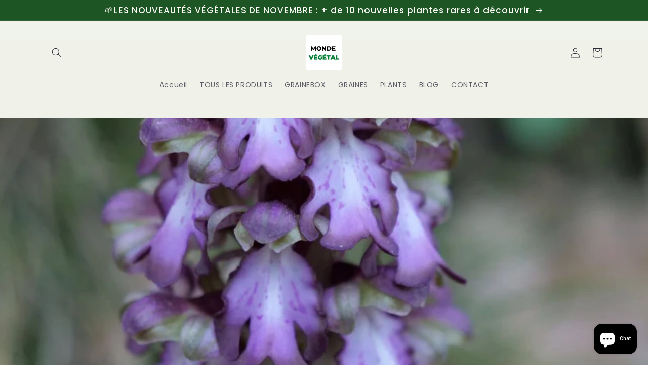

--- FILE ---
content_type: text/html; charset=utf-8
request_url: https://monde-vegetal.fr/blogs/blog/orchis-geant
body_size: 38076
content:
<!doctype html>
<html class="no-js" lang="fr">
  <head>
	<!-- PANDECTES-GDPR: DO NOT MODIFY AUTO GENERATED CODE BELOW --><script id="pandectes-rules">      window.PandectesSettings = {"store":{"plan":"basic","theme":"Sense","primaryLocale":"fr","adminMode":false},"tsPublished":1676648968,"declaration":{"showPurpose":false,"showProvider":false,"showDateGenerated":true},"language":{"languageMode":"Single","fallbackLanguage":"fr","languageDetection":"browser","languagesSupported":[]},"texts":{"managed":{"headerText":{"fr":"Nous respectons votre vie privée"},"consentText":{"fr":"Ce site utilise des cookies pour vous garantir la meilleure expérience."},"dismissButtonText":{"fr":"D'accord"},"linkText":{"fr":"Apprendre encore plus"},"imprintText":{"fr":"Imprimer"},"preferencesButtonText":{"fr":"Préférences"},"allowButtonText":{"fr":"J'accepte"},"denyButtonText":{"fr":"Déclin"},"leaveSiteButtonText":{"fr":"Quitter ce site"},"cookiePolicyText":{"fr":"Politique de cookies"},"preferencesPopupTitleText":{"fr":"Gérer les préférences de consentement"},"preferencesPopupIntroText":{"fr":"Nous utilisons des cookies pour optimiser les fonctionnalités du site Web, analyser les performances et vous offrir une expérience personnalisée. Certains cookies sont indispensables au bon fonctionnement et au bon fonctionnement du site. Ces cookies ne peuvent pas être désactivés. Dans cette fenêtre, vous pouvez gérer votre préférence de cookies."},"preferencesPopupCloseButtonText":{"fr":"proche"},"preferencesPopupAcceptAllButtonText":{"fr":"Accepter tout"},"preferencesPopupRejectAllButtonText":{"fr":"Tout rejeter"},"preferencesPopupSaveButtonText":{"fr":"Enregistrer les préférences"},"accessSectionTitleText":{"fr":"Portabilité des données"},"accessSectionParagraphText":{"fr":"Vous avez le droit de pouvoir accéder à vos données à tout moment."},"rectificationSectionTitleText":{"fr":"Rectification des données"},"rectificationSectionParagraphText":{"fr":"Vous avez le droit de demander la mise à jour de vos données chaque fois que vous le jugez approprié."},"erasureSectionTitleText":{"fr":"Droit à l'oubli"},"erasureSectionParagraphText":{"fr":"Vous avez le droit de demander que toutes vos données soient effacées. Après cela, vous ne pourrez plus accéder à votre compte."}},"categories":{"strictlyNecessaryCookiesTitleText":{"fr":"Cookies strictement nécessaires"},"functionalityCookiesTitleText":{"fr":"Cookies fonctionnels"},"performanceCookiesTitleText":{"fr":"Cookies de performances"},"targetingCookiesTitleText":{"fr":"Ciblage des cookies"},"unclassifiedCookiesTitleText":{"fr":"Cookies non classés"},"strictlyNecessaryCookiesDescriptionText":{"fr":"Ces cookies sont essentiels pour vous permettre de vous déplacer sur le site Web et d'utiliser ses fonctionnalités, telles que l'accès aux zones sécurisées du site Web. Le site Web ne peut pas fonctionner correctement sans ces cookies."},"functionalityCookiesDescriptionText":{"fr":"Ces cookies permettent au site de fournir des fonctionnalités et une personnalisation améliorées. Ils peuvent être définis par nous ou par des fournisseurs tiers dont nous avons ajouté les services à nos pages. Si vous n'autorisez pas ces cookies, certains ou tous ces services peuvent ne pas fonctionner correctement."},"performanceCookiesDescriptionText":{"fr":"Ces cookies nous permettent de surveiller et d'améliorer les performances de notre site Web. Par exemple, ils nous permettent de compter les visites, d'identifier les sources de trafic et de voir quelles parties du site sont les plus populaires."},"targetingCookiesDescriptionText":{"fr":"Ces cookies peuvent être installés via notre site par nos partenaires publicitaires. Ils peuvent être utilisés par ces sociétés pour établir un profil de vos intérêts et vous montrer des publicités pertinentes sur d'autres sites. Ils ne stockent pas directement d'informations personnelles, mais sont basés sur l'identification unique de votre navigateur et de votre appareil Internet. Si vous n'autorisez pas ces cookies, vous bénéficierez d'une publicité moins ciblée."},"unclassifiedCookiesDescriptionText":{"fr":"Les cookies non classés sont des cookies que nous sommes en train de classer avec les fournisseurs de cookies individuels."}},"auto":{"declName":{"fr":"Nom"},"declPath":{"fr":"Chemin"},"declType":{"fr":"Taper"},"declDomain":{"fr":"Domaine"},"declPurpose":{"fr":"But"},"declProvider":{"fr":"Fournisseur"},"declRetention":{"fr":"Rétention"},"declFirstParty":{"fr":"First-party"},"declThirdParty":{"fr":"Tierce personne"},"cookiesDetailsText":{"fr":"Détails des cookies"},"preferencesPopupAlwaysAllowedText":{"fr":"Toujours permis"},"submitButton":{"fr":"Soumettre"},"submittingButton":{"fr":"Soumission..."},"cancelButton":{"fr":"Annuler"},"guestsSupportInfoText":{"fr":"Veuillez vous connecter avec votre compte client pour continuer."},"guestsSupportEmailPlaceholder":{"fr":"Adresse e-mail"},"guestsSupportEmailValidationError":{"fr":"L'email n'est pas valide"},"guestsSupportEmailSuccessTitle":{"fr":"Merci pour votre requête"},"guestsSupportEmailFailureTitle":{"fr":"Un problème est survenu"},"guestsSupportEmailSuccessMessage":{"fr":"Si vous êtes inscrit en tant que client de ce magasin, vous recevrez bientôt un e-mail avec des instructions sur la marche à suivre."},"guestsSupportEmailFailureMessage":{"fr":"Votre demande n'a pas été soumise. Veuillez réessayer et si le problème persiste, contactez le propriétaire du magasin pour obtenir de l'aide."},"confirmationSuccessTitle":{"fr":"Votre demande est vérifiée"},"confirmationFailureTitle":{"fr":"Un problème est survenu"},"confirmationSuccessMessage":{"fr":"Nous reviendrons rapidement vers vous quant à votre demande."},"confirmationFailureMessage":{"fr":"Votre demande n'a pas été vérifiée. Veuillez réessayer et si le problème persiste, contactez le propriétaire du magasin pour obtenir de l'aide"},"consentSectionTitleText":{"fr":"Votre consentement aux cookies"},"consentSectionNoConsentText":{"fr":"Vous n'avez pas consenti à la politique de cookies de ce site Web."},"consentSectionConsentedText":{"fr":"Vous avez consenti à la politique de cookies de ce site Web sur"},"consentStatus":{"fr":"Préférence de consentement"},"consentDate":{"fr":"Date de consentement"},"consentId":{"fr":"ID de consentement"},"consentSectionChangeConsentActionText":{"fr":"Modifier la préférence de consentement"},"accessSectionGDPRRequestsActionText":{"fr":"Demandes des personnes concernées"},"accessSectionAccountInfoActionText":{"fr":"Données personnelles"},"accessSectionOrdersRecordsActionText":{"fr":"Ordres"},"accessSectionDownloadReportActionText":{"fr":"Tout télécharger"},"rectificationCommentPlaceholder":{"fr":"Décrivez ce que vous souhaitez mettre à jour"},"rectificationCommentValidationError":{"fr":"Un commentaire est requis"},"rectificationSectionEditAccountActionText":{"fr":"Demander une mise à jour"},"erasureSectionRequestDeletionActionText":{"fr":"Demander la suppression des données personnelles"}}},"library":{"previewMode":false,"fadeInTimeout":0,"defaultBlocked":7,"showLink":true,"showImprintLink":false,"enabled":true,"cookie":{"name":"_pandectes_gdpr","expiryDays":365,"secure":true},"dismissOnScroll":false,"dismissOnWindowClick":false,"dismissOnTimeout":false,"palette":{"popup":{"background":"#FFFFFF","backgroundForCalculations":{"a":1,"b":255,"g":255,"r":255},"text":"#000000"},"button":{"background":"transparent","backgroundForCalculations":{"a":1,"b":255,"g":255,"r":255},"text":"#000000","textForCalculation":{"a":1,"b":0,"g":0,"r":0},"border":"#000000"}},"content":{"href":"https://monde-vegetal.myshopify.com/policies/privacy-policy","imprintHref":"/","close":"&#10005;","target":"","logo":"<img class=\"cc-banner-logo\" height=\"40\" width=\"40\" src=\"https://cdn.shopify.com/s/files/1/0671/6669/9788/t/4/assets/pandectes-logo.png?v=1676648796\" alt=\"Monde Végétal\" />"},"window":"<div role=\"dialog\" aria-live=\"polite\" aria-label=\"cookieconsent\" aria-describedby=\"cookieconsent:desc\" id=\"pandectes-banner\" class=\"cc-window-wrapper cc-bottom-wrapper\"><div class=\"pd-cookie-banner-window cc-window {{classes}}\"><!--googleoff: all-->{{children}}<!--googleon: all--></div></div>","compliance":{"opt-both":"<div class=\"cc-compliance cc-highlight\">{{deny}}{{allow}}</div>"},"type":"opt-both","layouts":{"basic":"{{logo}}{{messagelink}}{{compliance}}{{close}}"},"position":"bottom","theme":"wired","revokable":true,"animateRevokable":false,"revokableReset":false,"revokableLogoUrl":"https://cdn.shopify.com/s/files/1/0671/6669/9788/t/4/assets/pandectes-reopen-logo.png?v=1676648798","revokablePlacement":"bottom-left","revokableMarginHorizontal":15,"revokableMarginVertical":15,"static":false,"autoAttach":true,"hasTransition":true,"blacklistPage":[""]},"geolocation":{"brOnly":false,"caOnly":false,"euOnly":false,"jpOnly":false,"thOnly":false,"canadaOnly":false,"globalVisibility":true},"dsr":{"guestsSupport":false,"accessSectionDownloadReportAuto":false},"banner":{"resetTs":1676648795,"extraCss":"        .cc-banner-logo {max-width: 24em!important;}    @media(min-width: 768px) {.cc-window.cc-floating{max-width: 24em!important;width: 24em!important;}}    .cc-message, .cc-header, .cc-logo {text-align: left}    .cc-window-wrapper{z-index: 2147483647;}    .cc-window{z-index: 2147483647;font-family: inherit;}    .cc-header{font-family: inherit;}    .pd-cp-ui{font-family: inherit; background-color: #FFFFFF;color:#000000;}    .pd-cp-btn{}    input + .pd-cp-preferences-slider{background-color: rgba(0, 0, 0, 0.3)}    .pd-cp-scrolling-section::-webkit-scrollbar{background-color: rgba(0, 0, 0, 0.3)}    input:checked + .pd-cp-preferences-slider{background-color: rgba(0, 0, 0, 1)}    .pd-cp-scrolling-section::-webkit-scrollbar-thumb {background-color: rgba(0, 0, 0, 1)}    .pd-cp-ui-close{color:#000000;}    .pd-cp-preferences-slider:before{background-color: #FFFFFF}    .pd-cp-title:before {border-color: #000000!important}    .pd-cp-preferences-slider{background-color:#000000}    .pd-cp-toggle{color:#000000!important}    @media(max-width:699px) {.pd-cp-ui-close-top svg {fill: #000000}}    .pd-cp-toggle:hover,.pd-cp-toggle:visited,.pd-cp-toggle:active{color:#000000!important}    .pd-cookie-banner-window {box-shadow: 0 0 18px rgb(0 0 0 / 20%);}  ","customJavascript":null,"showPoweredBy":false,"isActive":true,"implicitSavePreferences":false,"cookieIcon":false,"blockBots":false,"showCookiesDetails":true,"cookiesBlockedByDefault":"7","hasTransition":true,"blockingPage":false,"showOnlyLandingPage":false,"leaveSiteUrl":"https://www.google.com","linkRespectStoreLang":false},"cookies":{"0":[{"name":"keep_alive","domain":"monde-vegetal.myshopify.com","path":"/","provider":"Shopify","firstParty":true,"retention":"30 minute(s)","purpose":{"fr":"Used in connection with buyer localization."}},{"name":"localization","domain":"monde-vegetal.myshopify.com","path":"/","provider":"Shopify","firstParty":true,"retention":"1 year(s)","purpose":{"fr":"Shopify store localization"}},{"name":"secure_customer_sig","domain":"monde-vegetal.myshopify.com","path":"/","provider":"Shopify","firstParty":true,"retention":"1 year(s)","purpose":{"fr":"Used in connection with customer login."}},{"name":"cart_currency","domain":"monde-vegetal.myshopify.com","path":"/","provider":"Shopify","firstParty":true,"retention":"14 day(s)","purpose":{"fr":"Used in connection with shopping cart."}},{"name":"_secure_session_id","domain":"monde-vegetal.myshopify.com","path":"/","provider":"Shopify","firstParty":true,"retention":"24 hour(s)","purpose":{"fr":"Used in connection with navigation through a storefront."}}],"1":[],"2":[{"name":"_landing_page","domain":".monde-vegetal.myshopify.com","path":"/","provider":"Shopify","firstParty":true,"retention":"14 day(s)","purpose":{"fr":"Tracks landing pages."}},{"name":"_y","domain":".monde-vegetal.myshopify.com","path":"/","provider":"Shopify","firstParty":true,"retention":"1 year(s)","purpose":{"fr":"Shopify analytics."}},{"name":"_orig_referrer","domain":".monde-vegetal.myshopify.com","path":"/","provider":"Shopify","firstParty":true,"retention":"14 day(s)","purpose":{"fr":"Tracks landing pages."}},{"name":"_s","domain":".monde-vegetal.myshopify.com","path":"/","provider":"Shopify","firstParty":true,"retention":"30 minute(s)","purpose":{"fr":"Shopify analytics."}},{"name":"_shopify_y","domain":".monde-vegetal.myshopify.com","path":"/","provider":"Shopify","firstParty":true,"retention":"1 year(s)","purpose":{"fr":"Shopify analytics."}},{"name":"_shopify_s","domain":".monde-vegetal.myshopify.com","path":"/","provider":"Shopify","firstParty":true,"retention":"30 minute(s)","purpose":{"fr":"Shopify analytics."}},{"name":"_shopify_sa_t","domain":".monde-vegetal.myshopify.com","path":"/","provider":"Shopify","firstParty":true,"retention":"30 minute(s)","purpose":{"fr":"Shopify analytics relating to marketing & referrals."}},{"name":"_shopify_sa_p","domain":".monde-vegetal.myshopify.com","path":"/","provider":"Shopify","firstParty":true,"retention":"30 minute(s)","purpose":{"fr":"Shopify analytics relating to marketing & referrals."}}],"4":[],"8":[]},"blocker":{"isActive":false,"googleConsentMode":{"id":"","analyticsId":"","isActive":false,"adStorageCategory":4,"analyticsStorageCategory":2,"personalizationStorageCategory":1,"functionalityStorageCategory":1,"customEvent":true,"securityStorageCategory":0,"redactData":true,"urlPassthrough":false},"facebookPixel":{"id":"","isActive":false,"ldu":false},"rakuten":{"isActive":false,"cmp":false,"ccpa":false},"gpcIsActive":false,"defaultBlocked":7,"patterns":{"whiteList":[],"blackList":{"1":[],"2":[],"4":[],"8":[]},"iframesWhiteList":[],"iframesBlackList":{"1":[],"2":[],"4":[],"8":[]},"beaconsWhiteList":[],"beaconsBlackList":{"1":[],"2":[],"4":[],"8":[]}}}}      !function(){"use strict";window.PandectesRules=window.PandectesRules||{},window.PandectesRules.manualBlacklist={1:[],2:[],4:[]},window.PandectesRules.blacklistedIFrames={1:[],2:[],4:[]},window.PandectesRules.blacklistedCss={1:[],2:[],4:[]},window.PandectesRules.blacklistedBeacons={1:[],2:[],4:[]};var e="javascript/blocked",t="_pandectes_gdpr";function r(e){return new RegExp(e.replace(/[/\\.+?$()]/g,"\\$&").replace("*","(.*)"))}var n=function(e){try{return JSON.parse(e)}catch(e){return!1}},a=function(e){var t=arguments.length>1&&void 0!==arguments[1]?arguments[1]:"log",r=new URLSearchParams(window.location.search);r.get("rules_debug")&&console[t]("PandectesRules: ".concat(e))};function s(e,t){var r=Object.keys(e);if(Object.getOwnPropertySymbols){var n=Object.getOwnPropertySymbols(e);t&&(n=n.filter((function(t){return Object.getOwnPropertyDescriptor(e,t).enumerable}))),r.push.apply(r,n)}return r}function i(e){for(var t=1;t<arguments.length;t++){var r=null!=arguments[t]?arguments[t]:{};t%2?s(Object(r),!0).forEach((function(t){o(e,t,r[t])})):Object.getOwnPropertyDescriptors?Object.defineProperties(e,Object.getOwnPropertyDescriptors(r)):s(Object(r)).forEach((function(t){Object.defineProperty(e,t,Object.getOwnPropertyDescriptor(r,t))}))}return e}function o(e,t,r){return t in e?Object.defineProperty(e,t,{value:r,enumerable:!0,configurable:!0,writable:!0}):e[t]=r,e}function c(e,t){return function(e){if(Array.isArray(e))return e}(e)||function(e,t){var r=null==e?null:"undefined"!=typeof Symbol&&e[Symbol.iterator]||e["@@iterator"];if(null==r)return;var n,a,s=[],i=!0,o=!1;try{for(r=r.call(e);!(i=(n=r.next()).done)&&(s.push(n.value),!t||s.length!==t);i=!0);}catch(e){o=!0,a=e}finally{try{i||null==r.return||r.return()}finally{if(o)throw a}}return s}(e,t)||u(e,t)||function(){throw new TypeError("Invalid attempt to destructure non-iterable instance.\nIn order to be iterable, non-array objects must have a [Symbol.iterator]() method.")}()}function l(e){return function(e){if(Array.isArray(e))return d(e)}(e)||function(e){if("undefined"!=typeof Symbol&&null!=e[Symbol.iterator]||null!=e["@@iterator"])return Array.from(e)}(e)||u(e)||function(){throw new TypeError("Invalid attempt to spread non-iterable instance.\nIn order to be iterable, non-array objects must have a [Symbol.iterator]() method.")}()}function u(e,t){if(e){if("string"==typeof e)return d(e,t);var r=Object.prototype.toString.call(e).slice(8,-1);return"Object"===r&&e.constructor&&(r=e.constructor.name),"Map"===r||"Set"===r?Array.from(e):"Arguments"===r||/^(?:Ui|I)nt(?:8|16|32)(?:Clamped)?Array$/.test(r)?d(e,t):void 0}}function d(e,t){(null==t||t>e.length)&&(t=e.length);for(var r=0,n=new Array(t);r<t;r++)n[r]=e[r];return n}var f="Pandectes"===window.navigator.userAgent;a("userAgent -> ".concat(window.navigator.userAgent.substring(0,50)));var p=function(){var e,r=arguments.length>0&&void 0!==arguments[0]?arguments[0]:t,a="; "+document.cookie,s=a.split("; "+r+"=");if(s.length<2)e={};else{var i=s.pop(),o=i.split(";");e=window.atob(o.shift())}var c=n(e);return!1!==c?c:e}(),g=window.PandectesSettings,h=g.banner.isActive,y=g.blocker.defaultBlocked,b=p&&null!==p.preferences&&void 0!==p.preferences?p.preferences:null,v=h?null===b?y:b:0,m={1:0==(1&v),2:0==(2&v),4:0==(4&v)},w=window.PandectesSettings.blocker.patterns,k=w.blackList,L=w.whiteList,P=w.iframesBlackList,C=w.iframesWhiteList,A=w.beaconsBlackList,S=w.beaconsWhiteList,_={blackList:[],whiteList:[],iframesBlackList:{1:[],2:[],4:[],8:[]},iframesWhiteList:[],beaconsBlackList:{1:[],2:[],4:[],8:[]},beaconsWhiteList:[]};[1,2,4].map((function(e){var t;m[e]||((t=_.blackList).push.apply(t,l(k[e].length?k[e].map(r):[])),_.iframesBlackList[e]=P[e].length?P[e].map(r):[],_.beaconsBlackList[e]=A[e].length?A[e].map(r):[])})),_.whiteList=L.length?L.map(r):[],_.iframesWhiteList=C.length?C.map(r):[],_.beaconsWhiteList=S.length?S.map(r):[];var B={scripts:[],iframes:{1:[],2:[],4:[]},beacons:{1:[],2:[],4:[]},css:{1:[],2:[],4:[]}},E=function(t,r){return t&&(!r||r!==e)&&(!_.blackList||_.blackList.some((function(e){return e.test(t)})))&&(!_.whiteList||_.whiteList.every((function(e){return!e.test(t)})))},O=function(e){var t=e.getAttribute("src");return _.blackList&&_.blackList.every((function(e){return!e.test(t)}))||_.whiteList&&_.whiteList.some((function(e){return e.test(t)}))},I=function(e,t){var r=_.iframesBlackList[t],n=_.iframesWhiteList;return e&&(!r||r.some((function(t){return t.test(e)})))&&(!n||n.every((function(t){return!t.test(e)})))},R=function(e,t){var r=_.beaconsBlackList[t],n=_.beaconsWhiteList;return e&&(!r||r.some((function(t){return t.test(e)})))&&(!n||n.every((function(t){return!t.test(e)})))},j=new MutationObserver((function(e){for(var t=0;t<e.length;t++)for(var r=e[t].addedNodes,n=0;n<r.length;n++){var a=r[n],s=a.dataset&&a.dataset.cookiecategory;if(1===a.nodeType&&"LINK"===a.tagName){var i=a.dataset&&a.dataset.href;if(i&&s)switch(s){case"functionality":case"C0001":B.css[1].push(i);break;case"performance":case"C0002":B.css[2].push(i);break;case"targeting":case"C0003":B.css[4].push(i)}}}})),x=new MutationObserver((function(t){for(var r=0;r<t.length;r++)for(var n=t[r].addedNodes,a=function(t){var r=n[t],a=r.src||r.dataset&&r.dataset.src,s=r.dataset&&r.dataset.cookiecategory;if(1===r.nodeType&&"IFRAME"===r.tagName){if(a){var i=!1;I(a,1)||"functionality"===s||"C0001"===s?(i=!0,B.iframes[1].push(a)):I(a,2)||"performance"===s||"C0002"===s?(i=!0,B.iframes[2].push(a)):(I(a,4)||"targeting"===s||"C0003"===s)&&(i=!0,B.iframes[4].push(a)),i&&(r.removeAttribute("src"),r.setAttribute("data-src",a))}}else if(1===r.nodeType&&"IMG"===r.tagName){if(a){var o=!1;R(a,1)?(o=!0,B.beacons[1].push(a)):R(a,2)?(o=!0,B.beacons[2].push(a)):R(a,4)&&(o=!0,B.beacons[4].push(a)),o&&(r.removeAttribute("src"),r.setAttribute("data-src",a))}}else if(1===r.nodeType&&"LINK"===r.tagName){var c=r.dataset&&r.dataset.href;if(c&&s)switch(s){case"functionality":case"C0001":B.css[1].push(c);break;case"performance":case"C0002":B.css[2].push(c);break;case"targeting":case"C0003":B.css[4].push(c)}}else if(1===r.nodeType&&"SCRIPT"===r.tagName){var l=r.type,u=!1;if(E(a,l))u=!0;else if(a&&s)switch(s){case"functionality":case"C0001":u=!0,window.PandectesRules.manualBlacklist[1].push(a);break;case"performance":case"C0002":u=!0,window.PandectesRules.manualBlacklist[2].push(a);break;case"targeting":case"C0003":u=!0,window.PandectesRules.manualBlacklist[4].push(a)}if(u){B.scripts.push([r,l]),r.type=e;r.addEventListener("beforescriptexecute",(function t(n){r.getAttribute("type")===e&&n.preventDefault(),r.removeEventListener("beforescriptexecute",t)})),r.parentElement&&r.parentElement.removeChild(r)}}},s=0;s<n.length;s++)a(s)})),T=document.createElement,N={src:Object.getOwnPropertyDescriptor(HTMLScriptElement.prototype,"src"),type:Object.getOwnPropertyDescriptor(HTMLScriptElement.prototype,"type")};window.PandectesRules.unblockCss=function(e){var t=B.css[e]||[];t.length&&a("Unblocking CSS for ".concat(e)),t.forEach((function(e){var t=document.querySelector('link[data-href^="'.concat(e,'"]'));t.removeAttribute("data-href"),t.href=e})),B.css[e]=[]},window.PandectesRules.unblockIFrames=function(e){var t=B.iframes[e]||[];t.length&&a("Unblocking IFrames for ".concat(e)),_.iframesBlackList[e]=[],t.forEach((function(e){var t=document.querySelector('iframe[data-src^="'.concat(e,'"]'));t.removeAttribute("data-src"),t.src=e})),B.iframes[e]=[]},window.PandectesRules.unblockBeacons=function(e){var t=B.beacons[e]||[];t.length&&a("Unblocking Beacons for ".concat(e)),_.beaconsBlackList[e]=[],t.forEach((function(e){var t=document.querySelector('img[data-src^="'.concat(e,'"]'));t.removeAttribute("data-src"),t.src=e})),B.beacons[e]=[]},window.PandectesRules.unblock=function(t){t.length<1?(_.blackList=[],_.whiteList=[],_.iframesBlackList=[],_.iframesWhiteList=[]):(_.blackList&&(_.blackList=_.blackList.filter((function(e){return t.every((function(t){return"string"==typeof t?!e.test(t):t instanceof RegExp?e.toString()!==t.toString():void 0}))}))),_.whiteList&&(_.whiteList=[].concat(l(_.whiteList),l(t.map((function(e){if("string"==typeof e){var t=".*"+r(e)+".*";if(_.whiteList.every((function(e){return e.toString()!==t.toString()})))return new RegExp(t)}else if(e instanceof RegExp&&_.whiteList.every((function(t){return t.toString()!==e.toString()})))return e;return null})).filter(Boolean)))));for(var n=document.querySelectorAll('script[type="'.concat(e,'"]')),s=0;s<n.length;s++){var i=n[s];O(i)&&(B.scripts.push([i,"application/javascript"]),i.parentElement.removeChild(i))}var o=0;l(B.scripts).forEach((function(e,t){var r=c(e,2),n=r[0],a=r[1];if(O(n)){for(var s=document.createElement("script"),i=0;i<n.attributes.length;i++){var l=n.attributes[i];"src"!==l.name&&"type"!==l.name&&s.setAttribute(l.name,n.attributes[i].value)}s.setAttribute("src",n.src),s.setAttribute("type",a||"application/javascript"),document.head.appendChild(s),B.scripts.splice(t-o,1),o++}})),0==_.blackList.length&&0===_.iframesBlackList[1].length&&0===_.iframesBlackList[2].length&&0===_.iframesBlackList[4].length&&0===_.beaconsBlackList[1].length&&0===_.beaconsBlackList[2].length&&0===_.beaconsBlackList[4].length&&(a("Disconnecting observers"),x.disconnect(),j.disconnect())};var D=window.PandectesSettings.blocker,M=setInterval((function(){window.Shopify&&(clearInterval(M),window.Shopify.loadFeatures&&window.Shopify.loadFeatures([{name:"consent-tracking-api",version:"0.1"}],(function(e){if(e)a("CustomerPrivacy API -> failed to load","warning");else if(a("CustomerPrivacy API -> loaded successfully"),(f||(0==(2&v)||0==(4&v)))&&window.Shopify.customerPrivacy.setTrackingConsent(!0,(function(e){e&&e.error?a("CustomerPrivacy API -> failed to allow tracking","error"):a("CustomerPrivacy API (Rules) -> tracking allowed")})),D.gpcIsActive&&"CCPA"===window.Shopify.customerPrivacy.getRegulation()){var t=navigator.globalPrivacyControl;void 0!==t?window.Shopify.customerPrivacy.setCCPAConsent(!t,(function(e){e&&e.error?a("CustomerPrivacy API -> failed to set CCPA consent","error"):a("CustomerPrivacy API (Rules) -> CCPA data sell "+(t?"disallowed":"allowed"))})):a("navigator.globalPrivacyControl is not set")}})))}),10),W=window.PandectesSettings,z=W.banner.isActive,F=W.blocker.googleConsentMode,U=F.isActive,q=F.customEvent,H=F.redactData,$=F.urlPassthrough,G=F.adStorageCategory,K=F.analyticsStorageCategory,J=F.functionalityStorageCategory,Y=F.personalizationStorageCategory,Q=F.securityStorageCategory;function V(){window.dataLayer.push(arguments)}window.dataLayer=window.dataLayer||[];var X,Z,ee={hasInitialized:!1,ads_data_redaction:!1,url_passthrough:!1,storage:{ad_storage:"granted",analytics_storage:"granted",functionality_storage:"granted",personalization_storage:"granted",security_storage:"granted",wait_for_update:500}};if(z&&U){var te=0==(v&G)?"granted":"denied",re=0==(v&K)?"granted":"denied",ne=0==(v&J)?"granted":"denied",ae=0==(v&Y)?"granted":"denied",se=0==(v&Q)?"granted":"denied";ee.hasInitialized=!0,ee.ads_data_redaction="denied"===te&&H,ee.url_passthrough=$,ee.storage.ad_storage=te,ee.storage.analytics_storage=re,ee.storage.functionality_storage=ne,ee.storage.personalization_storage=ae,ee.storage.security_storage=se,ee.ads_data_redaction&&V("set","ads_data_redaction",ee.ads_data_redaction),ee.url_passthrough&&V("set","url_passthrough",ee.url_passthrough),V("consent","default",ee.storage),q&&(Z=7===(X=v)?"deny":0===X?"allow":"mixed",window.dataLayer.push({event:"Pandectes_Consent_Update",pandectes_status:Z,pandectes_categories:{C000:"allow",C001:m[1]?"allow":"deny",C002:m[2]?"allow":"deny",C003:m[4]?"allow":"deny"}})),a("Google consent mode initialized")}window.PandectesRules.gcm=ee;var ie=window.PandectesSettings,oe=ie.banner.isActive,ce=ie.blocker.isActive;a("Blocker -> "+(ce?"Active":"Inactive")),a("Banner -> "+(oe?"Active":"Inactive")),a("ActualPrefs -> "+v);var le=null===b&&/\/checkouts\//.test(window.location.pathname);0!==v&&!1===f&&ce&&!le?(a("Blocker will execute"),document.createElement=function(){for(var t=arguments.length,r=new Array(t),n=0;n<t;n++)r[n]=arguments[n];if("script"!==r[0].toLowerCase())return T.bind?T.bind(document).apply(void 0,r):T;var a=T.bind(document).apply(void 0,r);try{Object.defineProperties(a,{src:i(i({},N.src),{},{set:function(t){E(t,a.type)&&N.type.set.call(this,e),N.src.set.call(this,t)}}),type:i(i({},N.type),{},{get:function(){var t=N.type.get.call(this);return t===e||E(this.src,t)?null:t},set:function(t){var r=E(a.src,a.type)?e:t;N.type.set.call(this,r)}})}),a.setAttribute=function(t,r){if("type"===t){var n=E(a.src,a.type)?e:r;N.type.set.call(a,n)}else"src"===t?(E(r,a.type)&&N.type.set.call(a,e),N.src.set.call(a,r)):HTMLScriptElement.prototype.setAttribute.call(a,t,r)}}catch(e){console.warn("Yett: unable to prevent script execution for script src ",a.src,".\n",'A likely cause would be because you are using a third-party browser extension that monkey patches the "document.createElement" function.')}return a},x.observe(document.documentElement,{childList:!0,subtree:!0}),j.observe(document.documentElement,{childList:!0,subtree:!0})):a("Blocker will not execute")}();
</script>
    <meta charset="utf-8">
    <meta http-equiv="X-UA-Compatible" content="IE=edge">
    <meta name="viewport" content="width=device-width,initial-scale=1">
    <meta name="theme-color" content=""><link rel="preconnect" href="https://cdn.shopify.com" crossorigin><link rel="icon" type="image/png" href="//monde-vegetal.fr/cdn/shop/files/Logo_Monde_Vegetal_Carre_FB_INSTA_Noir_Vert_Fond_blanc.png?crop=center&height=32&v=1676641545&width=32"><link rel="preconnect" href="https://fonts.shopifycdn.com" crossorigin>


    


    <script src="//monde-vegetal.fr/cdn/shop/t/4/assets/global.js?v=149496944046504657681673036441" defer="defer"></script>
    <script>window.performance && window.performance.mark && window.performance.mark('shopify.content_for_header.start');</script><meta name="facebook-domain-verification" content="o3il9vld9ak1i1a9wwhlnhpidp9y08">
<meta id="shopify-digital-wallet" name="shopify-digital-wallet" content="/67166699788/digital_wallets/dialog">
<meta name="shopify-checkout-api-token" content="0e15fd9fff9e139f47e0520b60d1a0d1">
<meta id="in-context-paypal-metadata" data-shop-id="67166699788" data-venmo-supported="false" data-environment="production" data-locale="fr_FR" data-paypal-v4="true" data-currency="EUR">
<link rel="alternate" type="application/atom+xml" title="Feed" href="/blogs/blog.atom" />
<link rel="alternate" hreflang="x-default" href="https://monde-vegetal.fr/blogs/blog/orchis-geant">
<link rel="alternate" hreflang="fr" href="https://monde-vegetal.fr/blogs/blog/orchis-geant">
<link rel="alternate" hreflang="pl" href="https://monde-vegetal.fr/pl/blogs/blog/orchis-geant">
<script async="async" src="/checkouts/internal/preloads.js?locale=fr-FR"></script>
<link rel="preconnect" href="https://shop.app" crossorigin="anonymous">
<script async="async" src="https://shop.app/checkouts/internal/preloads.js?locale=fr-FR&shop_id=67166699788" crossorigin="anonymous"></script>
<script id="apple-pay-shop-capabilities" type="application/json">{"shopId":67166699788,"countryCode":"FR","currencyCode":"EUR","merchantCapabilities":["supports3DS"],"merchantId":"gid:\/\/shopify\/Shop\/67166699788","merchantName":"Monde Végétal","requiredBillingContactFields":["postalAddress","email"],"requiredShippingContactFields":["postalAddress","email"],"shippingType":"shipping","supportedNetworks":["visa","masterCard","amex","maestro"],"total":{"type":"pending","label":"Monde Végétal","amount":"1.00"},"shopifyPaymentsEnabled":true,"supportsSubscriptions":true}</script>
<script id="shopify-features" type="application/json">{"accessToken":"0e15fd9fff9e139f47e0520b60d1a0d1","betas":["rich-media-storefront-analytics"],"domain":"monde-vegetal.fr","predictiveSearch":true,"shopId":67166699788,"locale":"fr"}</script>
<script>var Shopify = Shopify || {};
Shopify.shop = "monde-vegetal.myshopify.com";
Shopify.locale = "fr";
Shopify.currency = {"active":"EUR","rate":"1.0"};
Shopify.country = "FR";
Shopify.theme = {"name":"Sense","id":137865789708,"schema_name":"Sense","schema_version":"5.0.1","theme_store_id":1356,"role":"main"};
Shopify.theme.handle = "null";
Shopify.theme.style = {"id":null,"handle":null};
Shopify.cdnHost = "monde-vegetal.fr/cdn";
Shopify.routes = Shopify.routes || {};
Shopify.routes.root = "/";</script>
<script type="module">!function(o){(o.Shopify=o.Shopify||{}).modules=!0}(window);</script>
<script>!function(o){function n(){var o=[];function n(){o.push(Array.prototype.slice.apply(arguments))}return n.q=o,n}var t=o.Shopify=o.Shopify||{};t.loadFeatures=n(),t.autoloadFeatures=n()}(window);</script>
<script>
  window.ShopifyPay = window.ShopifyPay || {};
  window.ShopifyPay.apiHost = "shop.app\/pay";
  window.ShopifyPay.redirectState = null;
</script>
<script id="shop-js-analytics" type="application/json">{"pageType":"article"}</script>
<script defer="defer" async type="module" src="//monde-vegetal.fr/cdn/shopifycloud/shop-js/modules/v2/client.init-shop-cart-sync_INwxTpsh.fr.esm.js"></script>
<script defer="defer" async type="module" src="//monde-vegetal.fr/cdn/shopifycloud/shop-js/modules/v2/chunk.common_YNAa1F1g.esm.js"></script>
<script type="module">
  await import("//monde-vegetal.fr/cdn/shopifycloud/shop-js/modules/v2/client.init-shop-cart-sync_INwxTpsh.fr.esm.js");
await import("//monde-vegetal.fr/cdn/shopifycloud/shop-js/modules/v2/chunk.common_YNAa1F1g.esm.js");

  window.Shopify.SignInWithShop?.initShopCartSync?.({"fedCMEnabled":true,"windoidEnabled":true});

</script>
<script>
  window.Shopify = window.Shopify || {};
  if (!window.Shopify.featureAssets) window.Shopify.featureAssets = {};
  window.Shopify.featureAssets['shop-js'] = {"shop-cart-sync":["modules/v2/client.shop-cart-sync_BVs4vSl-.fr.esm.js","modules/v2/chunk.common_YNAa1F1g.esm.js"],"init-fed-cm":["modules/v2/client.init-fed-cm_CEmYoMXU.fr.esm.js","modules/v2/chunk.common_YNAa1F1g.esm.js"],"shop-button":["modules/v2/client.shop-button_BhVpOdEY.fr.esm.js","modules/v2/chunk.common_YNAa1F1g.esm.js"],"init-windoid":["modules/v2/client.init-windoid_DVncJssP.fr.esm.js","modules/v2/chunk.common_YNAa1F1g.esm.js"],"shop-cash-offers":["modules/v2/client.shop-cash-offers_CD5ChB-w.fr.esm.js","modules/v2/chunk.common_YNAa1F1g.esm.js","modules/v2/chunk.modal_DXhkN-5p.esm.js"],"shop-toast-manager":["modules/v2/client.shop-toast-manager_CMZA41xP.fr.esm.js","modules/v2/chunk.common_YNAa1F1g.esm.js"],"init-shop-email-lookup-coordinator":["modules/v2/client.init-shop-email-lookup-coordinator_Dxg3Qq63.fr.esm.js","modules/v2/chunk.common_YNAa1F1g.esm.js"],"pay-button":["modules/v2/client.pay-button_CApwTr-J.fr.esm.js","modules/v2/chunk.common_YNAa1F1g.esm.js"],"avatar":["modules/v2/client.avatar_BTnouDA3.fr.esm.js"],"init-shop-cart-sync":["modules/v2/client.init-shop-cart-sync_INwxTpsh.fr.esm.js","modules/v2/chunk.common_YNAa1F1g.esm.js"],"shop-login-button":["modules/v2/client.shop-login-button_Ctct7BR2.fr.esm.js","modules/v2/chunk.common_YNAa1F1g.esm.js","modules/v2/chunk.modal_DXhkN-5p.esm.js"],"init-customer-accounts-sign-up":["modules/v2/client.init-customer-accounts-sign-up_DTysEz83.fr.esm.js","modules/v2/client.shop-login-button_Ctct7BR2.fr.esm.js","modules/v2/chunk.common_YNAa1F1g.esm.js","modules/v2/chunk.modal_DXhkN-5p.esm.js"],"init-shop-for-new-customer-accounts":["modules/v2/client.init-shop-for-new-customer-accounts_wbmNjFX3.fr.esm.js","modules/v2/client.shop-login-button_Ctct7BR2.fr.esm.js","modules/v2/chunk.common_YNAa1F1g.esm.js","modules/v2/chunk.modal_DXhkN-5p.esm.js"],"init-customer-accounts":["modules/v2/client.init-customer-accounts_DqpN27KS.fr.esm.js","modules/v2/client.shop-login-button_Ctct7BR2.fr.esm.js","modules/v2/chunk.common_YNAa1F1g.esm.js","modules/v2/chunk.modal_DXhkN-5p.esm.js"],"shop-follow-button":["modules/v2/client.shop-follow-button_CBz8VXaE.fr.esm.js","modules/v2/chunk.common_YNAa1F1g.esm.js","modules/v2/chunk.modal_DXhkN-5p.esm.js"],"lead-capture":["modules/v2/client.lead-capture_Bo6pQGej.fr.esm.js","modules/v2/chunk.common_YNAa1F1g.esm.js","modules/v2/chunk.modal_DXhkN-5p.esm.js"],"checkout-modal":["modules/v2/client.checkout-modal_B_8gz53b.fr.esm.js","modules/v2/chunk.common_YNAa1F1g.esm.js","modules/v2/chunk.modal_DXhkN-5p.esm.js"],"shop-login":["modules/v2/client.shop-login_CTIGRVE1.fr.esm.js","modules/v2/chunk.common_YNAa1F1g.esm.js","modules/v2/chunk.modal_DXhkN-5p.esm.js"],"payment-terms":["modules/v2/client.payment-terms_BUSo56Mg.fr.esm.js","modules/v2/chunk.common_YNAa1F1g.esm.js","modules/v2/chunk.modal_DXhkN-5p.esm.js"]};
</script>
<script>(function() {
  var isLoaded = false;
  function asyncLoad() {
    if (isLoaded) return;
    isLoaded = true;
    var urls = ["\/\/cdn.shopify.com\/proxy\/5a43d09ccb5a879b4b8d8cd84ce28969323ff3b4daf62b85c05560947f38eb8e\/s.pandect.es\/scripts\/pandectes-core.js?shop=monde-vegetal.myshopify.com\u0026sp-cache-control=cHVibGljLCBtYXgtYWdlPTkwMA","\/\/www.powr.io\/powr.js?powr-token=monde-vegetal.myshopify.com\u0026external-type=shopify\u0026shop=monde-vegetal.myshopify.com","https:\/\/cdn.s3.pop-convert.com\/pcjs.production.min.js?unique_id=monde-vegetal.myshopify.com\u0026shop=monde-vegetal.myshopify.com","https:\/\/cdn.shopify.com\/s\/files\/1\/0671\/6669\/9788\/t\/4\/assets\/yoast-active-script.js?v=1697483151\u0026shop=monde-vegetal.myshopify.com","https:\/\/script.pop-convert.com\/new-micro\/production.pc.min.js?unique_id=monde-vegetal.myshopify.com\u0026shop=monde-vegetal.myshopify.com","https:\/\/cdn.robinpro.gallery\/js\/client.js?v=5ad0431\u0026shop=monde-vegetal.myshopify.com"];
    for (var i = 0; i < urls.length; i++) {
      var s = document.createElement('script');
      s.type = 'text/javascript';
      s.async = true;
      s.src = urls[i];
      var x = document.getElementsByTagName('script')[0];
      x.parentNode.insertBefore(s, x);
    }
  };
  if(window.attachEvent) {
    window.attachEvent('onload', asyncLoad);
  } else {
    window.addEventListener('load', asyncLoad, false);
  }
})();</script>
<script id="__st">var __st={"a":67166699788,"offset":3600,"reqid":"a0f3cdf1-726d-4234-8dd2-e9153535baec-1768972598","pageurl":"monde-vegetal.fr\/blogs\/blog\/orchis-geant","s":"articles-605631119628","u":"5754d7f6a28e","p":"article","rtyp":"article","rid":605631119628};</script>
<script>window.ShopifyPaypalV4VisibilityTracking = true;</script>
<script id="captcha-bootstrap">!function(){'use strict';const t='contact',e='account',n='new_comment',o=[[t,t],['blogs',n],['comments',n],[t,'customer']],c=[[e,'customer_login'],[e,'guest_login'],[e,'recover_customer_password'],[e,'create_customer']],r=t=>t.map((([t,e])=>`form[action*='/${t}']:not([data-nocaptcha='true']) input[name='form_type'][value='${e}']`)).join(','),a=t=>()=>t?[...document.querySelectorAll(t)].map((t=>t.form)):[];function s(){const t=[...o],e=r(t);return a(e)}const i='password',u='form_key',d=['recaptcha-v3-token','g-recaptcha-response','h-captcha-response',i],f=()=>{try{return window.sessionStorage}catch{return}},m='__shopify_v',_=t=>t.elements[u];function p(t,e,n=!1){try{const o=window.sessionStorage,c=JSON.parse(o.getItem(e)),{data:r}=function(t){const{data:e,action:n}=t;return t[m]||n?{data:e,action:n}:{data:t,action:n}}(c);for(const[e,n]of Object.entries(r))t.elements[e]&&(t.elements[e].value=n);n&&o.removeItem(e)}catch(o){console.error('form repopulation failed',{error:o})}}const l='form_type',E='cptcha';function T(t){t.dataset[E]=!0}const w=window,h=w.document,L='Shopify',v='ce_forms',y='captcha';let A=!1;((t,e)=>{const n=(g='f06e6c50-85a8-45c8-87d0-21a2b65856fe',I='https://cdn.shopify.com/shopifycloud/storefront-forms-hcaptcha/ce_storefront_forms_captcha_hcaptcha.v1.5.2.iife.js',D={infoText:'Protégé par hCaptcha',privacyText:'Confidentialité',termsText:'Conditions'},(t,e,n)=>{const o=w[L][v],c=o.bindForm;if(c)return c(t,g,e,D).then(n);var r;o.q.push([[t,g,e,D],n]),r=I,A||(h.body.append(Object.assign(h.createElement('script'),{id:'captcha-provider',async:!0,src:r})),A=!0)});var g,I,D;w[L]=w[L]||{},w[L][v]=w[L][v]||{},w[L][v].q=[],w[L][y]=w[L][y]||{},w[L][y].protect=function(t,e){n(t,void 0,e),T(t)},Object.freeze(w[L][y]),function(t,e,n,w,h,L){const[v,y,A,g]=function(t,e,n){const i=e?o:[],u=t?c:[],d=[...i,...u],f=r(d),m=r(i),_=r(d.filter((([t,e])=>n.includes(e))));return[a(f),a(m),a(_),s()]}(w,h,L),I=t=>{const e=t.target;return e instanceof HTMLFormElement?e:e&&e.form},D=t=>v().includes(t);t.addEventListener('submit',(t=>{const e=I(t);if(!e)return;const n=D(e)&&!e.dataset.hcaptchaBound&&!e.dataset.recaptchaBound,o=_(e),c=g().includes(e)&&(!o||!o.value);(n||c)&&t.preventDefault(),c&&!n&&(function(t){try{if(!f())return;!function(t){const e=f();if(!e)return;const n=_(t);if(!n)return;const o=n.value;o&&e.removeItem(o)}(t);const e=Array.from(Array(32),(()=>Math.random().toString(36)[2])).join('');!function(t,e){_(t)||t.append(Object.assign(document.createElement('input'),{type:'hidden',name:u})),t.elements[u].value=e}(t,e),function(t,e){const n=f();if(!n)return;const o=[...t.querySelectorAll(`input[type='${i}']`)].map((({name:t})=>t)),c=[...d,...o],r={};for(const[a,s]of new FormData(t).entries())c.includes(a)||(r[a]=s);n.setItem(e,JSON.stringify({[m]:1,action:t.action,data:r}))}(t,e)}catch(e){console.error('failed to persist form',e)}}(e),e.submit())}));const S=(t,e)=>{t&&!t.dataset[E]&&(n(t,e.some((e=>e===t))),T(t))};for(const o of['focusin','change'])t.addEventListener(o,(t=>{const e=I(t);D(e)&&S(e,y())}));const B=e.get('form_key'),M=e.get(l),P=B&&M;t.addEventListener('DOMContentLoaded',(()=>{const t=y();if(P)for(const e of t)e.elements[l].value===M&&p(e,B);[...new Set([...A(),...v().filter((t=>'true'===t.dataset.shopifyCaptcha))])].forEach((e=>S(e,t)))}))}(h,new URLSearchParams(w.location.search),n,t,e,['guest_login'])})(!0,!0)}();</script>
<script integrity="sha256-4kQ18oKyAcykRKYeNunJcIwy7WH5gtpwJnB7kiuLZ1E=" data-source-attribution="shopify.loadfeatures" defer="defer" src="//monde-vegetal.fr/cdn/shopifycloud/storefront/assets/storefront/load_feature-a0a9edcb.js" crossorigin="anonymous"></script>
<script crossorigin="anonymous" defer="defer" src="//monde-vegetal.fr/cdn/shopifycloud/storefront/assets/shopify_pay/storefront-65b4c6d7.js?v=20250812"></script>
<script data-source-attribution="shopify.dynamic_checkout.dynamic.init">var Shopify=Shopify||{};Shopify.PaymentButton=Shopify.PaymentButton||{isStorefrontPortableWallets:!0,init:function(){window.Shopify.PaymentButton.init=function(){};var t=document.createElement("script");t.src="https://monde-vegetal.fr/cdn/shopifycloud/portable-wallets/latest/portable-wallets.fr.js",t.type="module",document.head.appendChild(t)}};
</script>
<script data-source-attribution="shopify.dynamic_checkout.buyer_consent">
  function portableWalletsHideBuyerConsent(e){var t=document.getElementById("shopify-buyer-consent"),n=document.getElementById("shopify-subscription-policy-button");t&&n&&(t.classList.add("hidden"),t.setAttribute("aria-hidden","true"),n.removeEventListener("click",e))}function portableWalletsShowBuyerConsent(e){var t=document.getElementById("shopify-buyer-consent"),n=document.getElementById("shopify-subscription-policy-button");t&&n&&(t.classList.remove("hidden"),t.removeAttribute("aria-hidden"),n.addEventListener("click",e))}window.Shopify?.PaymentButton&&(window.Shopify.PaymentButton.hideBuyerConsent=portableWalletsHideBuyerConsent,window.Shopify.PaymentButton.showBuyerConsent=portableWalletsShowBuyerConsent);
</script>
<script data-source-attribution="shopify.dynamic_checkout.cart.bootstrap">document.addEventListener("DOMContentLoaded",(function(){function t(){return document.querySelector("shopify-accelerated-checkout-cart, shopify-accelerated-checkout")}if(t())Shopify.PaymentButton.init();else{new MutationObserver((function(e,n){t()&&(Shopify.PaymentButton.init(),n.disconnect())})).observe(document.body,{childList:!0,subtree:!0})}}));
</script>
<link id="shopify-accelerated-checkout-styles" rel="stylesheet" media="screen" href="https://monde-vegetal.fr/cdn/shopifycloud/portable-wallets/latest/accelerated-checkout-backwards-compat.css" crossorigin="anonymous">
<style id="shopify-accelerated-checkout-cart">
        #shopify-buyer-consent {
  margin-top: 1em;
  display: inline-block;
  width: 100%;
}

#shopify-buyer-consent.hidden {
  display: none;
}

#shopify-subscription-policy-button {
  background: none;
  border: none;
  padding: 0;
  text-decoration: underline;
  font-size: inherit;
  cursor: pointer;
}

#shopify-subscription-policy-button::before {
  box-shadow: none;
}

      </style>
<script id="sections-script" data-sections="header,footer" defer="defer" src="//monde-vegetal.fr/cdn/shop/t/4/compiled_assets/scripts.js?v=2912"></script>
<script>window.performance && window.performance.mark && window.performance.mark('shopify.content_for_header.end');</script>


    <style data-shopify>
      @font-face {
  font-family: Poppins;
  font-weight: 400;
  font-style: normal;
  font-display: swap;
  src: url("//monde-vegetal.fr/cdn/fonts/poppins/poppins_n4.0ba78fa5af9b0e1a374041b3ceaadf0a43b41362.woff2") format("woff2"),
       url("//monde-vegetal.fr/cdn/fonts/poppins/poppins_n4.214741a72ff2596839fc9760ee7a770386cf16ca.woff") format("woff");
}

      @font-face {
  font-family: Poppins;
  font-weight: 700;
  font-style: normal;
  font-display: swap;
  src: url("//monde-vegetal.fr/cdn/fonts/poppins/poppins_n7.56758dcf284489feb014a026f3727f2f20a54626.woff2") format("woff2"),
       url("//monde-vegetal.fr/cdn/fonts/poppins/poppins_n7.f34f55d9b3d3205d2cd6f64955ff4b36f0cfd8da.woff") format("woff");
}

      @font-face {
  font-family: Poppins;
  font-weight: 400;
  font-style: italic;
  font-display: swap;
  src: url("//monde-vegetal.fr/cdn/fonts/poppins/poppins_i4.846ad1e22474f856bd6b81ba4585a60799a9f5d2.woff2") format("woff2"),
       url("//monde-vegetal.fr/cdn/fonts/poppins/poppins_i4.56b43284e8b52fc64c1fd271f289a39e8477e9ec.woff") format("woff");
}

      @font-face {
  font-family: Poppins;
  font-weight: 700;
  font-style: italic;
  font-display: swap;
  src: url("//monde-vegetal.fr/cdn/fonts/poppins/poppins_i7.42fd71da11e9d101e1e6c7932199f925f9eea42d.woff2") format("woff2"),
       url("//monde-vegetal.fr/cdn/fonts/poppins/poppins_i7.ec8499dbd7616004e21155106d13837fff4cf556.woff") format("woff");
}

      @font-face {
  font-family: Poppins;
  font-weight: 500;
  font-style: normal;
  font-display: swap;
  src: url("//monde-vegetal.fr/cdn/fonts/poppins/poppins_n5.ad5b4b72b59a00358afc706450c864c3c8323842.woff2") format("woff2"),
       url("//monde-vegetal.fr/cdn/fonts/poppins/poppins_n5.33757fdf985af2d24b32fcd84c9a09224d4b2c39.woff") format("woff");
}


      :root {
        --font-body-family: Poppins, sans-serif;
        --font-body-style: normal;
        --font-body-weight: 400;
        --font-body-weight-bold: 700;

        --font-heading-family: Poppins, sans-serif;
        --font-heading-style: normal;
        --font-heading-weight: 500;

        --font-body-scale: 1.0;
        --font-heading-scale: 1.3;

        --color-base-text: 46, 42, 57;
        --color-shadow: 46, 42, 57;
        --color-base-background-1: 253, 251, 247;
        --color-base-background-2: 237, 255, 167;
        --color-base-solid-button-labels: 253, 251, 247;
        --color-base-outline-button-labels: 46, 42, 57;
        --color-base-accent-1: 29, 85, 36;
        --color-base-accent-2: 94, 54, 83;
        --payment-terms-background-color: #FDFBF7;

        --gradient-base-background-1: linear-gradient(180deg, rgba(240, 244, 236, 1), rgba(241, 235, 226, 1) 100%);
        --gradient-base-background-2: radial-gradient(rgba(255, 229, 229, 1), rgba(255, 224, 218, 1) 25%, rgba(215, 255, 137, 1) 100%);
        --gradient-base-accent-1: #1d5524;
        --gradient-base-accent-2: linear-gradient(320deg, rgba(134, 16, 106, 1), rgba(94, 54, 83, 1) 100%);

        --media-padding: px;
        --media-border-opacity: 0.1;
        --media-border-width: 0px;
        --media-radius: 12px;
        --media-shadow-opacity: 0.1;
        --media-shadow-horizontal-offset: 10px;
        --media-shadow-vertical-offset: 12px;
        --media-shadow-blur-radius: 20px;
        --media-shadow-visible: 1;

        --page-width: 120rem;
        --page-width-margin: 0rem;

        --product-card-image-padding: 0.0rem;
        --product-card-corner-radius: 1.2rem;
        --product-card-text-alignment: center;
        --product-card-border-width: 0.0rem;
        --product-card-border-opacity: 0.1;
        --product-card-shadow-opacity: 0.05;
        --product-card-shadow-visible: 1;
        --product-card-shadow-horizontal-offset: 1.0rem;
        --product-card-shadow-vertical-offset: 1.0rem;
        --product-card-shadow-blur-radius: 3.5rem;

        --collection-card-image-padding: 0.0rem;
        --collection-card-corner-radius: 1.2rem;
        --collection-card-text-alignment: center;
        --collection-card-border-width: 0.0rem;
        --collection-card-border-opacity: 0.1;
        --collection-card-shadow-opacity: 0.05;
        --collection-card-shadow-visible: 1;
        --collection-card-shadow-horizontal-offset: 1.0rem;
        --collection-card-shadow-vertical-offset: 1.0rem;
        --collection-card-shadow-blur-radius: 3.5rem;

        --blog-card-image-padding: 0.0rem;
        --blog-card-corner-radius: 1.2rem;
        --blog-card-text-alignment: center;
        --blog-card-border-width: 0.0rem;
        --blog-card-border-opacity: 0.1;
        --blog-card-shadow-opacity: 0.05;
        --blog-card-shadow-visible: 1;
        --blog-card-shadow-horizontal-offset: 1.0rem;
        --blog-card-shadow-vertical-offset: 1.0rem;
        --blog-card-shadow-blur-radius: 3.5rem;

        --badge-corner-radius: 2.0rem;

        --popup-border-width: 1px;
        --popup-border-opacity: 0.1;
        --popup-corner-radius: 22px;
        --popup-shadow-opacity: 0.1;
        --popup-shadow-horizontal-offset: 10px;
        --popup-shadow-vertical-offset: 12px;
        --popup-shadow-blur-radius: 20px;

        --drawer-border-width: 1px;
        --drawer-border-opacity: 0.1;
        --drawer-shadow-opacity: 0.0;
        --drawer-shadow-horizontal-offset: 0px;
        --drawer-shadow-vertical-offset: 4px;
        --drawer-shadow-blur-radius: 5px;

        --spacing-sections-desktop: 36px;
        --spacing-sections-mobile: 25px;

        --grid-desktop-vertical-spacing: 40px;
        --grid-desktop-horizontal-spacing: 40px;
        --grid-mobile-vertical-spacing: 20px;
        --grid-mobile-horizontal-spacing: 20px;

        --text-boxes-border-opacity: 0.1;
        --text-boxes-border-width: 0px;
        --text-boxes-radius: 24px;
        --text-boxes-shadow-opacity: 0.0;
        --text-boxes-shadow-visible: 0;
        --text-boxes-shadow-horizontal-offset: 10px;
        --text-boxes-shadow-vertical-offset: 12px;
        --text-boxes-shadow-blur-radius: 20px;

        --buttons-radius: 10px;
        --buttons-radius-outset: 11px;
        --buttons-border-width: 1px;
        --buttons-border-opacity: 0.55;
        --buttons-shadow-opacity: 0.0;
        --buttons-shadow-visible: 0;
        --buttons-shadow-horizontal-offset: 0px;
        --buttons-shadow-vertical-offset: 4px;
        --buttons-shadow-blur-radius: 5px;
        --buttons-border-offset: 0.3px;

        --inputs-radius: 10px;
        --inputs-border-width: 1px;
        --inputs-border-opacity: 0.55;
        --inputs-shadow-opacity: 0.0;
        --inputs-shadow-horizontal-offset: 0px;
        --inputs-margin-offset: 0px;
        --inputs-shadow-vertical-offset: 4px;
        --inputs-shadow-blur-radius: 5px;
        --inputs-radius-outset: 11px;

        --variant-pills-radius: 10px;
        --variant-pills-border-width: 0px;
        --variant-pills-border-opacity: 0.1;
        --variant-pills-shadow-opacity: 0.0;
        --variant-pills-shadow-horizontal-offset: 0px;
        --variant-pills-shadow-vertical-offset: 4px;
        --variant-pills-shadow-blur-radius: 5px;
      }

      *,
      *::before,
      *::after {
        box-sizing: inherit;
      }

      html {
        box-sizing: border-box;
        font-size: calc(var(--font-body-scale) * 62.5%);
        height: 100%;
      }

      body {
        display: grid;
        grid-template-rows: auto auto 1fr auto;
        grid-template-columns: 100%;
        min-height: 100%;
        margin: 0;
        font-size: 1.5rem;
        letter-spacing: 0.06rem;
        line-height: calc(1 + 0.8 / var(--font-body-scale));
        font-family: var(--font-body-family);
        font-style: var(--font-body-style);
        font-weight: var(--font-body-weight);
      }

      @media screen and (min-width: 750px) {
        body {
          font-size: 1.6rem;
        }
      }
    </style>

    <link href="//monde-vegetal.fr/cdn/shop/t/4/assets/base.css?v=88290808517547527771673036442" rel="stylesheet" type="text/css" media="all" />
<link rel="preload" as="font" href="//monde-vegetal.fr/cdn/fonts/poppins/poppins_n4.0ba78fa5af9b0e1a374041b3ceaadf0a43b41362.woff2" type="font/woff2" crossorigin><link rel="preload" as="font" href="//monde-vegetal.fr/cdn/fonts/poppins/poppins_n5.ad5b4b72b59a00358afc706450c864c3c8323842.woff2" type="font/woff2" crossorigin><link rel="stylesheet" href="//monde-vegetal.fr/cdn/shop/t/4/assets/component-predictive-search.css?v=83512081251802922551673036441" media="print" onload="this.media='all'"><script>document.documentElement.className = document.documentElement.className.replace('no-js', 'js');
    if (Shopify.designMode) {
      document.documentElement.classList.add('shopify-design-mode');
    }
    </script>
  
  <!-- "snippets/shogun-head.liquid" was not rendered, the associated app was uninstalled -->
<!-- BEGIN app block: shopify://apps/yoast-seo/blocks/metatags/7c777011-bc88-4743-a24e-64336e1e5b46 -->
<!-- This site is optimized with Yoast SEO for Shopify -->
<title>ORCHIS GÉANT : Photo, Description, Localisation, Utilisation, Confusion - Monde Végétal</title>
<meta name="description" content="Monde Végétal vous présente l&#39;Orchis géant, une Orchidée terrestre sauvage qu&#39;on trouve facilement dans le sud de la France, le tout en photo" />
<link rel="canonical" href="https://monde-vegetal.fr/blogs/blog/orchis-geant" />
<meta name="robots" content="index, follow, max-image-preview:large, max-snippet:-1, max-video-preview:-1" />
<meta property="og:site_name" content="Monde Végétal" />
<meta property="og:url" content="https://monde-vegetal.fr/blogs/blog/orchis-geant" />
<meta property="og:locale" content="fr_FR" />
<meta property="og:type" content="article" />
<meta property="article:modified_time" content="2025-11-26T21:41:23+01:00" />
<meta property="article:published_time" content="2021-05-19T10:26:00+02:00" />
<meta property="article:publisher" content="https://www.facebook.com/mondevegetal2020" />
<meta property="og:title" content="ORCHIS GÉANT : Photo, Description, Localisation, Utilisation, Confusion - Monde Végétal" />
<meta property="og:description" content="Monde Végétal vous présente l&#39;Orchis géant, une Orchidée terrestre sauvage qu&#39;on trouve facilement dans le sud de la France, le tout en photo" />
<meta property="og:image" content="https://monde-vegetal.fr/cdn/shop/articles/Himantoglossum-robertianum-Orphis-geant-en-fleur_dde53e18-7a5b-46de-8d29-54c3223cc5a6.jpg?v=1764189683" />
<meta property="og:image:height" content="600" />
<meta property="og:image:width" content="1600" />
<meta name="twitter:card" content="summary_large_image" />
<script type="application/ld+json" id="yoast-schema-graph">
{
  "@context": "https://schema.org",
  "@graph": [
    {
      "@type": "Organization",
      "@id": "https://monde-vegetal.fr/#/schema/organization/1",
      "url": "https://monde-vegetal.fr",
      "name": "Monde Végétal",
      "alternateName": "MV",
      "logo": {
        "@id": "https://monde-vegetal.fr/#/schema/ImageObject/37393922326796"
      },
      "image": [
        {
          "@id": "https://monde-vegetal.fr/#/schema/ImageObject/37393922326796"
        }
      ],
      "sameAs": ["https:\/\/www.instagram.com\/mondevegetaltv","https:\/\/www.tiktok.com\/@mondevegetal","https:\/\/www.youtube.com\/channel\/UCmHxokaxLgUyNvF_E-ywQMA","https:\/\/www.facebook.com\/mondevegetal2020"]
    },
    {
      "@type": "ImageObject",
      "@id": "https://monde-vegetal.fr/#/schema/ImageObject/37393922326796",
      "width": 1080,
      "height": 1080,
      "url": "https:\/\/monde-vegetal.fr\/cdn\/shop\/files\/Logo_Monde_Vegetal_Carre_FB_INSTA_Noir_Vert_Fond_blanc_c4888912-2412-469e-89aa-5554289381c1.png?v=1697483539",
      "contentUrl": "https:\/\/monde-vegetal.fr\/cdn\/shop\/files\/Logo_Monde_Vegetal_Carre_FB_INSTA_Noir_Vert_Fond_blanc_c4888912-2412-469e-89aa-5554289381c1.png?v=1697483539"
    },
    {
      "@type": "WebSite",
      "@id": "https://monde-vegetal.fr/#/schema/website/1",
      "url": "https://monde-vegetal.fr",
      "name": "Monde Végétal",
      "alternateName": "monde végétal",
      "potentialAction": {
        "@type": "SearchAction",
        "target": "https://monde-vegetal.fr/search?q={search_term_string}",
        "query-input": "required name=search_term_string"
      },
      "publisher": {
        "@id": "https://monde-vegetal.fr/#/schema/organization/1"
      },
      "inLanguage": ["fr","pl"]
    },
    {
      "@type": ["Article"],
      "@id": "https:\/\/monde-vegetal.fr\/blogs\/blog\/orchis-geant#\/schema\/article\/605631119628",
      "headline": "ORCHIS GÉANT : Photo, Description, Localisation, Utilisation, Confusion - Monde Végétal",
      "description": "Monde Végétal vous présente l\u0026#39;Orchis géant, une Orchidée terrestre sauvage qu\u0026#39;on trouve facilement dans le sud de la France, le tout en photo",
      "isPartOf": {
        "@id": "https:\/\/monde-vegetal.fr\/blogs\/blog\/orchis-geant"
      },
      "mainEntityOfPage": {
        "@id": "https:\/\/monde-vegetal.fr\/blogs\/blog\/orchis-geant"
      },
      "datePublished": "2021-05-19T10:26:00+02:00",
      "dateModified": "2025-11-26T21:41:23+01:00",
      "publisher": {
        "@id": "https://monde-vegetal.fr/#/schema/organization/1"
      },
      "author": {
        "@type": "Person",
        "@id": "https://monde-vegetal.fr/#/schema/person/rafael-rodriguez",
        "name": "RAFAEL RODRIGUEZ"
      },
      "articleSection": ["Category_PLANTES ORNEMENTALES","Category_PLANTES SAUVAGES","Fleurs roses","Flore des bords de chemins","Flore des milieux secs","Flore Méditerranéenne","Garrigue"],
      "image": [{
        "@id": "https://monde-vegetal.fr/#/schema/ImageObject/290642624780"
      }]
    },
    {
      "@type": ["WebPage"],
      "@id": "https:\/\/monde-vegetal.fr\/blogs\/blog\/orchis-geant",
      "name": "ORCHIS GÉANT : Photo, Description, Localisation, Utilisation, Confusion - Monde Végétal",
      "description": "Monde Végétal vous présente l\u0026#39;Orchis géant, une Orchidée terrestre sauvage qu\u0026#39;on trouve facilement dans le sud de la France, le tout en photo",
      "datePublished": "2021-05-19T10:26:00+02:00",
      "dateModified": "2025-11-26T21:41:23+01:00",
      "potentialAction": {
        "@type": "ReadAction",
        "target": "https:\/\/monde-vegetal.fr\/blogs\/blog\/orchis-geant"
      },
      "breadcrumb": {
        "@id": "https:\/\/monde-vegetal.fr\/blogs\/blog\/orchis-geant\/#\/schema\/breadcrumb"
      },
      "primaryImageOfPage": {
        "@id": "https://monde-vegetal.fr/#/schema/ImageObject/290642624780"
      },
      "image": [{
        "@id": "https://monde-vegetal.fr/#/schema/ImageObject/290642624780"
      }],
      "isPartOf": {
        "@id": "https://monde-vegetal.fr/#/schema/website/1"
      },
      "url": "https:\/\/monde-vegetal.fr\/blogs\/blog\/orchis-geant"
    },
    {
      "@type": "ImageObject",
      "@id": "https://monde-vegetal.fr/#/schema/ImageObject/290642624780",
      "caption": "Himantoglossum robertianum Orphis géant en fleur",
      "inLanguage": "fr",
      "width": 1600,
      "height": 600,
      "url": "https:\/\/monde-vegetal.fr\/cdn\/shop\/articles\/Himantoglossum-robertianum-Orphis-geant-en-fleur_dde53e18-7a5b-46de-8d29-54c3223cc5a6.jpg?v=1764189683",
      "contentUrl": "https:\/\/monde-vegetal.fr\/cdn\/shop\/articles\/Himantoglossum-robertianum-Orphis-geant-en-fleur_dde53e18-7a5b-46de-8d29-54c3223cc5a6.jpg?v=1764189683"
    },
    {
      "@type": "BreadcrumbList",
      "@id": "https:\/\/monde-vegetal.fr\/blogs\/blog\/orchis-geant\/#\/schema\/breadcrumb",
      "itemListElement": [
        {
          "@type": "ListItem",
          "name": "Monde Végétal",
          "item": "https:\/\/monde-vegetal.fr",
          "position": 1
        },
        {
          "@type": "ListItem",
          "name": "Blog",
          "item": "https:\/\/monde-vegetal.fr\/blogs\/blog",
          "position": 2
        },
        {
          "@type": "ListItem",
          "name": "Orchis géant (Himantoglossum robertianum)",
          "position": 3
        }
      ]
    }

  ]}
</script>
<!--/ Yoast SEO -->
<!-- END app block --><script src="https://cdn.shopify.com/extensions/e8878072-2f6b-4e89-8082-94b04320908d/inbox-1254/assets/inbox-chat-loader.js" type="text/javascript" defer="defer"></script>
<link href="https://monorail-edge.shopifysvc.com" rel="dns-prefetch">
<script>(function(){if ("sendBeacon" in navigator && "performance" in window) {try {var session_token_from_headers = performance.getEntriesByType('navigation')[0].serverTiming.find(x => x.name == '_s').description;} catch {var session_token_from_headers = undefined;}var session_cookie_matches = document.cookie.match(/_shopify_s=([^;]*)/);var session_token_from_cookie = session_cookie_matches && session_cookie_matches.length === 2 ? session_cookie_matches[1] : "";var session_token = session_token_from_headers || session_token_from_cookie || "";function handle_abandonment_event(e) {var entries = performance.getEntries().filter(function(entry) {return /monorail-edge.shopifysvc.com/.test(entry.name);});if (!window.abandonment_tracked && entries.length === 0) {window.abandonment_tracked = true;var currentMs = Date.now();var navigation_start = performance.timing.navigationStart;var payload = {shop_id: 67166699788,url: window.location.href,navigation_start,duration: currentMs - navigation_start,session_token,page_type: "article"};window.navigator.sendBeacon("https://monorail-edge.shopifysvc.com/v1/produce", JSON.stringify({schema_id: "online_store_buyer_site_abandonment/1.1",payload: payload,metadata: {event_created_at_ms: currentMs,event_sent_at_ms: currentMs}}));}}window.addEventListener('pagehide', handle_abandonment_event);}}());</script>
<script id="web-pixels-manager-setup">(function e(e,d,r,n,o){if(void 0===o&&(o={}),!Boolean(null===(a=null===(i=window.Shopify)||void 0===i?void 0:i.analytics)||void 0===a?void 0:a.replayQueue)){var i,a;window.Shopify=window.Shopify||{};var t=window.Shopify;t.analytics=t.analytics||{};var s=t.analytics;s.replayQueue=[],s.publish=function(e,d,r){return s.replayQueue.push([e,d,r]),!0};try{self.performance.mark("wpm:start")}catch(e){}var l=function(){var e={modern:/Edge?\/(1{2}[4-9]|1[2-9]\d|[2-9]\d{2}|\d{4,})\.\d+(\.\d+|)|Firefox\/(1{2}[4-9]|1[2-9]\d|[2-9]\d{2}|\d{4,})\.\d+(\.\d+|)|Chrom(ium|e)\/(9{2}|\d{3,})\.\d+(\.\d+|)|(Maci|X1{2}).+ Version\/(15\.\d+|(1[6-9]|[2-9]\d|\d{3,})\.\d+)([,.]\d+|)( \(\w+\)|)( Mobile\/\w+|) Safari\/|Chrome.+OPR\/(9{2}|\d{3,})\.\d+\.\d+|(CPU[ +]OS|iPhone[ +]OS|CPU[ +]iPhone|CPU IPhone OS|CPU iPad OS)[ +]+(15[._]\d+|(1[6-9]|[2-9]\d|\d{3,})[._]\d+)([._]\d+|)|Android:?[ /-](13[3-9]|1[4-9]\d|[2-9]\d{2}|\d{4,})(\.\d+|)(\.\d+|)|Android.+Firefox\/(13[5-9]|1[4-9]\d|[2-9]\d{2}|\d{4,})\.\d+(\.\d+|)|Android.+Chrom(ium|e)\/(13[3-9]|1[4-9]\d|[2-9]\d{2}|\d{4,})\.\d+(\.\d+|)|SamsungBrowser\/([2-9]\d|\d{3,})\.\d+/,legacy:/Edge?\/(1[6-9]|[2-9]\d|\d{3,})\.\d+(\.\d+|)|Firefox\/(5[4-9]|[6-9]\d|\d{3,})\.\d+(\.\d+|)|Chrom(ium|e)\/(5[1-9]|[6-9]\d|\d{3,})\.\d+(\.\d+|)([\d.]+$|.*Safari\/(?![\d.]+ Edge\/[\d.]+$))|(Maci|X1{2}).+ Version\/(10\.\d+|(1[1-9]|[2-9]\d|\d{3,})\.\d+)([,.]\d+|)( \(\w+\)|)( Mobile\/\w+|) Safari\/|Chrome.+OPR\/(3[89]|[4-9]\d|\d{3,})\.\d+\.\d+|(CPU[ +]OS|iPhone[ +]OS|CPU[ +]iPhone|CPU IPhone OS|CPU iPad OS)[ +]+(10[._]\d+|(1[1-9]|[2-9]\d|\d{3,})[._]\d+)([._]\d+|)|Android:?[ /-](13[3-9]|1[4-9]\d|[2-9]\d{2}|\d{4,})(\.\d+|)(\.\d+|)|Mobile Safari.+OPR\/([89]\d|\d{3,})\.\d+\.\d+|Android.+Firefox\/(13[5-9]|1[4-9]\d|[2-9]\d{2}|\d{4,})\.\d+(\.\d+|)|Android.+Chrom(ium|e)\/(13[3-9]|1[4-9]\d|[2-9]\d{2}|\d{4,})\.\d+(\.\d+|)|Android.+(UC? ?Browser|UCWEB|U3)[ /]?(15\.([5-9]|\d{2,})|(1[6-9]|[2-9]\d|\d{3,})\.\d+)\.\d+|SamsungBrowser\/(5\.\d+|([6-9]|\d{2,})\.\d+)|Android.+MQ{2}Browser\/(14(\.(9|\d{2,})|)|(1[5-9]|[2-9]\d|\d{3,})(\.\d+|))(\.\d+|)|K[Aa][Ii]OS\/(3\.\d+|([4-9]|\d{2,})\.\d+)(\.\d+|)/},d=e.modern,r=e.legacy,n=navigator.userAgent;return n.match(d)?"modern":n.match(r)?"legacy":"unknown"}(),u="modern"===l?"modern":"legacy",c=(null!=n?n:{modern:"",legacy:""})[u],f=function(e){return[e.baseUrl,"/wpm","/b",e.hashVersion,"modern"===e.buildTarget?"m":"l",".js"].join("")}({baseUrl:d,hashVersion:r,buildTarget:u}),m=function(e){var d=e.version,r=e.bundleTarget,n=e.surface,o=e.pageUrl,i=e.monorailEndpoint;return{emit:function(e){var a=e.status,t=e.errorMsg,s=(new Date).getTime(),l=JSON.stringify({metadata:{event_sent_at_ms:s},events:[{schema_id:"web_pixels_manager_load/3.1",payload:{version:d,bundle_target:r,page_url:o,status:a,surface:n,error_msg:t},metadata:{event_created_at_ms:s}}]});if(!i)return console&&console.warn&&console.warn("[Web Pixels Manager] No Monorail endpoint provided, skipping logging."),!1;try{return self.navigator.sendBeacon.bind(self.navigator)(i,l)}catch(e){}var u=new XMLHttpRequest;try{return u.open("POST",i,!0),u.setRequestHeader("Content-Type","text/plain"),u.send(l),!0}catch(e){return console&&console.warn&&console.warn("[Web Pixels Manager] Got an unhandled error while logging to Monorail."),!1}}}}({version:r,bundleTarget:l,surface:e.surface,pageUrl:self.location.href,monorailEndpoint:e.monorailEndpoint});try{o.browserTarget=l,function(e){var d=e.src,r=e.async,n=void 0===r||r,o=e.onload,i=e.onerror,a=e.sri,t=e.scriptDataAttributes,s=void 0===t?{}:t,l=document.createElement("script"),u=document.querySelector("head"),c=document.querySelector("body");if(l.async=n,l.src=d,a&&(l.integrity=a,l.crossOrigin="anonymous"),s)for(var f in s)if(Object.prototype.hasOwnProperty.call(s,f))try{l.dataset[f]=s[f]}catch(e){}if(o&&l.addEventListener("load",o),i&&l.addEventListener("error",i),u)u.appendChild(l);else{if(!c)throw new Error("Did not find a head or body element to append the script");c.appendChild(l)}}({src:f,async:!0,onload:function(){if(!function(){var e,d;return Boolean(null===(d=null===(e=window.Shopify)||void 0===e?void 0:e.analytics)||void 0===d?void 0:d.initialized)}()){var d=window.webPixelsManager.init(e)||void 0;if(d){var r=window.Shopify.analytics;r.replayQueue.forEach((function(e){var r=e[0],n=e[1],o=e[2];d.publishCustomEvent(r,n,o)})),r.replayQueue=[],r.publish=d.publishCustomEvent,r.visitor=d.visitor,r.initialized=!0}}},onerror:function(){return m.emit({status:"failed",errorMsg:"".concat(f," has failed to load")})},sri:function(e){var d=/^sha384-[A-Za-z0-9+/=]+$/;return"string"==typeof e&&d.test(e)}(c)?c:"",scriptDataAttributes:o}),m.emit({status:"loading"})}catch(e){m.emit({status:"failed",errorMsg:(null==e?void 0:e.message)||"Unknown error"})}}})({shopId: 67166699788,storefrontBaseUrl: "https://monde-vegetal.fr",extensionsBaseUrl: "https://extensions.shopifycdn.com/cdn/shopifycloud/web-pixels-manager",monorailEndpoint: "https://monorail-edge.shopifysvc.com/unstable/produce_batch",surface: "storefront-renderer",enabledBetaFlags: ["2dca8a86"],webPixelsConfigList: [{"id":"1530626316","configuration":"{\"subdomain\": \"monde-vegetal\"}","eventPayloadVersion":"v1","runtimeContext":"STRICT","scriptVersion":"69e1bed23f1568abe06fb9d113379033","type":"APP","apiClientId":1615517,"privacyPurposes":["ANALYTICS","MARKETING","SALE_OF_DATA"],"dataSharingAdjustments":{"protectedCustomerApprovalScopes":["read_customer_address","read_customer_email","read_customer_name","read_customer_personal_data","read_customer_phone"]}},{"id":"1404600588","configuration":"{\"tagID\":\"2612878748059\"}","eventPayloadVersion":"v1","runtimeContext":"STRICT","scriptVersion":"18031546ee651571ed29edbe71a3550b","type":"APP","apiClientId":3009811,"privacyPurposes":["ANALYTICS","MARKETING","SALE_OF_DATA"],"dataSharingAdjustments":{"protectedCustomerApprovalScopes":["read_customer_address","read_customer_email","read_customer_name","read_customer_personal_data","read_customer_phone"]}},{"id":"359825676","configuration":"{\"pixel_id\":\"577004204325853\",\"pixel_type\":\"facebook_pixel\",\"metaapp_system_user_token\":\"-\"}","eventPayloadVersion":"v1","runtimeContext":"OPEN","scriptVersion":"ca16bc87fe92b6042fbaa3acc2fbdaa6","type":"APP","apiClientId":2329312,"privacyPurposes":["ANALYTICS","MARKETING","SALE_OF_DATA"],"dataSharingAdjustments":{"protectedCustomerApprovalScopes":["read_customer_address","read_customer_email","read_customer_name","read_customer_personal_data","read_customer_phone"]}},{"id":"shopify-app-pixel","configuration":"{}","eventPayloadVersion":"v1","runtimeContext":"STRICT","scriptVersion":"0450","apiClientId":"shopify-pixel","type":"APP","privacyPurposes":["ANALYTICS","MARKETING"]},{"id":"shopify-custom-pixel","eventPayloadVersion":"v1","runtimeContext":"LAX","scriptVersion":"0450","apiClientId":"shopify-pixel","type":"CUSTOM","privacyPurposes":["ANALYTICS","MARKETING"]}],isMerchantRequest: false,initData: {"shop":{"name":"Monde Végétal","paymentSettings":{"currencyCode":"EUR"},"myshopifyDomain":"monde-vegetal.myshopify.com","countryCode":"FR","storefrontUrl":"https:\/\/monde-vegetal.fr"},"customer":null,"cart":null,"checkout":null,"productVariants":[],"purchasingCompany":null},},"https://monde-vegetal.fr/cdn","fcfee988w5aeb613cpc8e4bc33m6693e112",{"modern":"","legacy":""},{"shopId":"67166699788","storefrontBaseUrl":"https:\/\/monde-vegetal.fr","extensionBaseUrl":"https:\/\/extensions.shopifycdn.com\/cdn\/shopifycloud\/web-pixels-manager","surface":"storefront-renderer","enabledBetaFlags":"[\"2dca8a86\"]","isMerchantRequest":"false","hashVersion":"fcfee988w5aeb613cpc8e4bc33m6693e112","publish":"custom","events":"[[\"page_viewed\",{}]]"});</script><script>
  window.ShopifyAnalytics = window.ShopifyAnalytics || {};
  window.ShopifyAnalytics.meta = window.ShopifyAnalytics.meta || {};
  window.ShopifyAnalytics.meta.currency = 'EUR';
  var meta = {"page":{"pageType":"article","resourceType":"article","resourceId":605631119628,"requestId":"a0f3cdf1-726d-4234-8dd2-e9153535baec-1768972598"}};
  for (var attr in meta) {
    window.ShopifyAnalytics.meta[attr] = meta[attr];
  }
</script>
<script class="analytics">
  (function () {
    var customDocumentWrite = function(content) {
      var jquery = null;

      if (window.jQuery) {
        jquery = window.jQuery;
      } else if (window.Checkout && window.Checkout.$) {
        jquery = window.Checkout.$;
      }

      if (jquery) {
        jquery('body').append(content);
      }
    };

    var hasLoggedConversion = function(token) {
      if (token) {
        return document.cookie.indexOf('loggedConversion=' + token) !== -1;
      }
      return false;
    }

    var setCookieIfConversion = function(token) {
      if (token) {
        var twoMonthsFromNow = new Date(Date.now());
        twoMonthsFromNow.setMonth(twoMonthsFromNow.getMonth() + 2);

        document.cookie = 'loggedConversion=' + token + '; expires=' + twoMonthsFromNow;
      }
    }

    var trekkie = window.ShopifyAnalytics.lib = window.trekkie = window.trekkie || [];
    if (trekkie.integrations) {
      return;
    }
    trekkie.methods = [
      'identify',
      'page',
      'ready',
      'track',
      'trackForm',
      'trackLink'
    ];
    trekkie.factory = function(method) {
      return function() {
        var args = Array.prototype.slice.call(arguments);
        args.unshift(method);
        trekkie.push(args);
        return trekkie;
      };
    };
    for (var i = 0; i < trekkie.methods.length; i++) {
      var key = trekkie.methods[i];
      trekkie[key] = trekkie.factory(key);
    }
    trekkie.load = function(config) {
      trekkie.config = config || {};
      trekkie.config.initialDocumentCookie = document.cookie;
      var first = document.getElementsByTagName('script')[0];
      var script = document.createElement('script');
      script.type = 'text/javascript';
      script.onerror = function(e) {
        var scriptFallback = document.createElement('script');
        scriptFallback.type = 'text/javascript';
        scriptFallback.onerror = function(error) {
                var Monorail = {
      produce: function produce(monorailDomain, schemaId, payload) {
        var currentMs = new Date().getTime();
        var event = {
          schema_id: schemaId,
          payload: payload,
          metadata: {
            event_created_at_ms: currentMs,
            event_sent_at_ms: currentMs
          }
        };
        return Monorail.sendRequest("https://" + monorailDomain + "/v1/produce", JSON.stringify(event));
      },
      sendRequest: function sendRequest(endpointUrl, payload) {
        // Try the sendBeacon API
        if (window && window.navigator && typeof window.navigator.sendBeacon === 'function' && typeof window.Blob === 'function' && !Monorail.isIos12()) {
          var blobData = new window.Blob([payload], {
            type: 'text/plain'
          });

          if (window.navigator.sendBeacon(endpointUrl, blobData)) {
            return true;
          } // sendBeacon was not successful

        } // XHR beacon

        var xhr = new XMLHttpRequest();

        try {
          xhr.open('POST', endpointUrl);
          xhr.setRequestHeader('Content-Type', 'text/plain');
          xhr.send(payload);
        } catch (e) {
          console.log(e);
        }

        return false;
      },
      isIos12: function isIos12() {
        return window.navigator.userAgent.lastIndexOf('iPhone; CPU iPhone OS 12_') !== -1 || window.navigator.userAgent.lastIndexOf('iPad; CPU OS 12_') !== -1;
      }
    };
    Monorail.produce('monorail-edge.shopifysvc.com',
      'trekkie_storefront_load_errors/1.1',
      {shop_id: 67166699788,
      theme_id: 137865789708,
      app_name: "storefront",
      context_url: window.location.href,
      source_url: "//monde-vegetal.fr/cdn/s/trekkie.storefront.cd680fe47e6c39ca5d5df5f0a32d569bc48c0f27.min.js"});

        };
        scriptFallback.async = true;
        scriptFallback.src = '//monde-vegetal.fr/cdn/s/trekkie.storefront.cd680fe47e6c39ca5d5df5f0a32d569bc48c0f27.min.js';
        first.parentNode.insertBefore(scriptFallback, first);
      };
      script.async = true;
      script.src = '//monde-vegetal.fr/cdn/s/trekkie.storefront.cd680fe47e6c39ca5d5df5f0a32d569bc48c0f27.min.js';
      first.parentNode.insertBefore(script, first);
    };
    trekkie.load(
      {"Trekkie":{"appName":"storefront","development":false,"defaultAttributes":{"shopId":67166699788,"isMerchantRequest":null,"themeId":137865789708,"themeCityHash":"1277086075807715025","contentLanguage":"fr","currency":"EUR","eventMetadataId":"ff2eaeb8-72a9-4885-913e-f4209c60a5d0"},"isServerSideCookieWritingEnabled":true,"monorailRegion":"shop_domain","enabledBetaFlags":["65f19447"]},"Session Attribution":{},"S2S":{"facebookCapiEnabled":true,"source":"trekkie-storefront-renderer","apiClientId":580111}}
    );

    var loaded = false;
    trekkie.ready(function() {
      if (loaded) return;
      loaded = true;

      window.ShopifyAnalytics.lib = window.trekkie;

      var originalDocumentWrite = document.write;
      document.write = customDocumentWrite;
      try { window.ShopifyAnalytics.merchantGoogleAnalytics.call(this); } catch(error) {};
      document.write = originalDocumentWrite;

      window.ShopifyAnalytics.lib.page(null,{"pageType":"article","resourceType":"article","resourceId":605631119628,"requestId":"a0f3cdf1-726d-4234-8dd2-e9153535baec-1768972598","shopifyEmitted":true});

      var match = window.location.pathname.match(/checkouts\/(.+)\/(thank_you|post_purchase)/)
      var token = match? match[1]: undefined;
      if (!hasLoggedConversion(token)) {
        setCookieIfConversion(token);
        
      }
    });


        var eventsListenerScript = document.createElement('script');
        eventsListenerScript.async = true;
        eventsListenerScript.src = "//monde-vegetal.fr/cdn/shopifycloud/storefront/assets/shop_events_listener-3da45d37.js";
        document.getElementsByTagName('head')[0].appendChild(eventsListenerScript);

})();</script>
<script
  defer
  src="https://monde-vegetal.fr/cdn/shopifycloud/perf-kit/shopify-perf-kit-3.0.4.min.js"
  data-application="storefront-renderer"
  data-shop-id="67166699788"
  data-render-region="gcp-us-east1"
  data-page-type="article"
  data-theme-instance-id="137865789708"
  data-theme-name="Sense"
  data-theme-version="5.0.1"
  data-monorail-region="shop_domain"
  data-resource-timing-sampling-rate="10"
  data-shs="true"
  data-shs-beacon="true"
  data-shs-export-with-fetch="true"
  data-shs-logs-sample-rate="1"
  data-shs-beacon-endpoint="https://monde-vegetal.fr/api/collect"
></script>
</head>

  <body class="gradient">
    <a class="skip-to-content-link button visually-hidden" href="#MainContent">
      Ignorer et passer au contenu
    </a><div id="shopify-section-announcement-bar" class="shopify-section"><div class="announcement-bar color-accent-1 gradient" role="region" aria-label="Annonce" ><a href="https://monde-vegetal.fr/pages/nouvelles-plantes" class="announcement-bar__link link link--text focus-inset animate-arrow"><div class="page-width">
                <p class="announcement-bar__message center h5">
                  🌱LES NOUVEAUTÉS VÉGÉTALES DE NOVEMBRE : + de 10 nouvelles plantes rares à découvrir
<svg viewBox="0 0 14 10" fill="none" aria-hidden="true" focusable="false" role="presentation" class="icon icon-arrow" xmlns="http://www.w3.org/2000/svg">
  <path fill-rule="evenodd" clip-rule="evenodd" d="M8.537.808a.5.5 0 01.817-.162l4 4a.5.5 0 010 .708l-4 4a.5.5 0 11-.708-.708L11.793 5.5H1a.5.5 0 010-1h10.793L8.646 1.354a.5.5 0 01-.109-.546z" fill="currentColor">
</svg>

</p>
              </div></a></div>
</div>
    <div id="shopify-section-header" class="shopify-section section-header"><link rel="stylesheet" href="//monde-vegetal.fr/cdn/shop/t/4/assets/component-list-menu.css?v=151968516119678728991673036441" media="print" onload="this.media='all'">
<link rel="stylesheet" href="//monde-vegetal.fr/cdn/shop/t/4/assets/component-search.css?v=96455689198851321781673036440" media="print" onload="this.media='all'">
<link rel="stylesheet" href="//monde-vegetal.fr/cdn/shop/t/4/assets/component-menu-drawer.css?v=182311192829367774911673036441" media="print" onload="this.media='all'">
<link rel="stylesheet" href="//monde-vegetal.fr/cdn/shop/t/4/assets/component-cart-notification.css?v=183358051719344305851673036440" media="print" onload="this.media='all'">
<link rel="stylesheet" href="//monde-vegetal.fr/cdn/shop/t/4/assets/component-cart-items.css?v=23917223812499722491673036442" media="print" onload="this.media='all'"><link rel="stylesheet" href="//monde-vegetal.fr/cdn/shop/t/4/assets/component-price.css?v=65402837579211014041673036440" media="print" onload="this.media='all'">
  <link rel="stylesheet" href="//monde-vegetal.fr/cdn/shop/t/4/assets/component-loading-overlay.css?v=167310470843593579841673036442" media="print" onload="this.media='all'"><noscript><link href="//monde-vegetal.fr/cdn/shop/t/4/assets/component-list-menu.css?v=151968516119678728991673036441" rel="stylesheet" type="text/css" media="all" /></noscript>
<noscript><link href="//monde-vegetal.fr/cdn/shop/t/4/assets/component-search.css?v=96455689198851321781673036440" rel="stylesheet" type="text/css" media="all" /></noscript>
<noscript><link href="//monde-vegetal.fr/cdn/shop/t/4/assets/component-menu-drawer.css?v=182311192829367774911673036441" rel="stylesheet" type="text/css" media="all" /></noscript>
<noscript><link href="//monde-vegetal.fr/cdn/shop/t/4/assets/component-cart-notification.css?v=183358051719344305851673036440" rel="stylesheet" type="text/css" media="all" /></noscript>
<noscript><link href="//monde-vegetal.fr/cdn/shop/t/4/assets/component-cart-items.css?v=23917223812499722491673036442" rel="stylesheet" type="text/css" media="all" /></noscript>

<style>
  header-drawer {
    justify-self: start;
    margin-left: -1.2rem;
  }

  .header__heading-logo {
    max-width: 70px;
  }

  @media screen and (min-width: 990px) {
    header-drawer {
      display: none;
    }
  }

  .menu-drawer-container {
    display: flex;
  }

  .list-menu {
    list-style: none;
    padding: 0;
    margin: 0;
  }

  .list-menu--inline {
    display: inline-flex;
    flex-wrap: wrap;
  }

  summary.list-menu__item {
    padding-right: 2.7rem;
  }

  .list-menu__item {
    display: flex;
    align-items: center;
    line-height: calc(1 + 0.3 / var(--font-body-scale));
  }

  .list-menu__item--link {
    text-decoration: none;
    padding-bottom: 1rem;
    padding-top: 1rem;
    line-height: calc(1 + 0.8 / var(--font-body-scale));
  }

  @media screen and (min-width: 750px) {
    .list-menu__item--link {
      padding-bottom: 0.5rem;
      padding-top: 0.5rem;
    }
  }
</style><style data-shopify>.header {
    padding-top: 10px;
    padding-bottom: 10px;
  }

  .section-header {
    margin-bottom: 18px;
  }

  @media screen and (min-width: 750px) {
    .section-header {
      margin-bottom: 24px;
    }
  }

  @media screen and (min-width: 990px) {
    .header {
      padding-top: 20px;
      padding-bottom: 20px;
    }
  }</style><script src="//monde-vegetal.fr/cdn/shop/t/4/assets/details-disclosure.js?v=153497636716254413831673036442" defer="defer"></script>
<script src="//monde-vegetal.fr/cdn/shop/t/4/assets/details-modal.js?v=4511761896672669691673036442" defer="defer"></script>
<script src="//monde-vegetal.fr/cdn/shop/t/4/assets/cart-notification.js?v=160453272920806432391673036440" defer="defer"></script><svg xmlns="http://www.w3.org/2000/svg" class="hidden">
  <symbol id="icon-search" viewbox="0 0 18 19" fill="none">
    <path fill-rule="evenodd" clip-rule="evenodd" d="M11.03 11.68A5.784 5.784 0 112.85 3.5a5.784 5.784 0 018.18 8.18zm.26 1.12a6.78 6.78 0 11.72-.7l5.4 5.4a.5.5 0 11-.71.7l-5.41-5.4z" fill="currentColor"/>
  </symbol>

  <symbol id="icon-close" class="icon icon-close" fill="none" viewBox="0 0 18 17">
    <path d="M.865 15.978a.5.5 0 00.707.707l7.433-7.431 7.579 7.282a.501.501 0 00.846-.37.5.5 0 00-.153-.351L9.712 8.546l7.417-7.416a.5.5 0 10-.707-.708L8.991 7.853 1.413.573a.5.5 0 10-.693.72l7.563 7.268-7.418 7.417z" fill="currentColor">
  </symbol>
</svg>
<sticky-header class="header-wrapper color-background-1 gradient">
  <header class="header header--top-center header--mobile-center page-width header--has-menu"><header-drawer data-breakpoint="tablet">
        <details id="Details-menu-drawer-container" class="menu-drawer-container">
          <summary class="header__icon header__icon--menu header__icon--summary link focus-inset" aria-label="Menu">
            <span>
              <svg xmlns="http://www.w3.org/2000/svg" aria-hidden="true" focusable="false" role="presentation" class="icon icon-hamburger" fill="none" viewBox="0 0 18 16">
  <path d="M1 .5a.5.5 0 100 1h15.71a.5.5 0 000-1H1zM.5 8a.5.5 0 01.5-.5h15.71a.5.5 0 010 1H1A.5.5 0 01.5 8zm0 7a.5.5 0 01.5-.5h15.71a.5.5 0 010 1H1a.5.5 0 01-.5-.5z" fill="currentColor">
</svg>

              <svg xmlns="http://www.w3.org/2000/svg" aria-hidden="true" focusable="false" role="presentation" class="icon icon-close" fill="none" viewBox="0 0 18 17">
  <path d="M.865 15.978a.5.5 0 00.707.707l7.433-7.431 7.579 7.282a.501.501 0 00.846-.37.5.5 0 00-.153-.351L9.712 8.546l7.417-7.416a.5.5 0 10-.707-.708L8.991 7.853 1.413.573a.5.5 0 10-.693.72l7.563 7.268-7.418 7.417z" fill="currentColor">
</svg>

            </span>
          </summary>
          <div id="menu-drawer" class="gradient menu-drawer motion-reduce" tabindex="-1">
            <div class="menu-drawer__inner-container">
              <div class="menu-drawer__navigation-container">
                <nav class="menu-drawer__navigation">
                  <ul class="menu-drawer__menu has-submenu list-menu" role="list"><li><a href="/" class="menu-drawer__menu-item list-menu__item link link--text focus-inset">
                            Accueil
                          </a></li><li><a href="/pages/produits" class="menu-drawer__menu-item list-menu__item link link--text focus-inset">
                            TOUS LES PRODUITS
                          </a></li><li><a href="/collections/grainebox" class="menu-drawer__menu-item list-menu__item link link--text focus-inset">
                            GRAINEBOX
                          </a></li><li><a href="/collections/graines" class="menu-drawer__menu-item list-menu__item link link--text focus-inset">
                            GRAINES
                          </a></li><li><a href="/collections/plants" class="menu-drawer__menu-item list-menu__item link link--text focus-inset">
                            PLANTS
                          </a></li><li><a href="/blogs/blog" class="menu-drawer__menu-item list-menu__item link link--text focus-inset">
                            BLOG
                          </a></li><li><a href="/pages/contact" class="menu-drawer__menu-item list-menu__item link link--text focus-inset">
                            CONTACT
                          </a></li></ul>
                </nav>
                <div class="menu-drawer__utility-links"><a href="https://monde-vegetal.fr/customer_authentication/redirect?locale=fr&region_country=FR" class="menu-drawer__account link focus-inset h5">
                      <svg xmlns="http://www.w3.org/2000/svg" aria-hidden="true" focusable="false" role="presentation" class="icon icon-account" fill="none" viewBox="0 0 18 19">
  <path fill-rule="evenodd" clip-rule="evenodd" d="M6 4.5a3 3 0 116 0 3 3 0 01-6 0zm3-4a4 4 0 100 8 4 4 0 000-8zm5.58 12.15c1.12.82 1.83 2.24 1.91 4.85H1.51c.08-2.6.79-4.03 1.9-4.85C4.66 11.75 6.5 11.5 9 11.5s4.35.26 5.58 1.15zM9 10.5c-2.5 0-4.65.24-6.17 1.35C1.27 12.98.5 14.93.5 18v.5h17V18c0-3.07-.77-5.02-2.33-6.15-1.52-1.1-3.67-1.35-6.17-1.35z" fill="currentColor">
</svg>

Connexion</a><ul class="list list-social list-unstyled" role="list"><li class="list-social__item">
                        <a href="https://twitter.com/VegetalMonde" class="list-social__link link"><svg aria-hidden="true" focusable="false" role="presentation" class="icon icon-twitter" viewBox="0 0 18 15">
  <path fill="currentColor" d="M17.64 2.6a7.33 7.33 0 01-1.75 1.82c0 .05 0 .13.02.23l.02.23a9.97 9.97 0 01-1.69 5.54c-.57.85-1.24 1.62-2.02 2.28a9.09 9.09 0 01-2.82 1.6 10.23 10.23 0 01-8.9-.98c.34.02.61.04.83.04 1.64 0 3.1-.5 4.38-1.5a3.6 3.6 0 01-3.3-2.45A2.91 2.91 0 004 9.35a3.47 3.47 0 01-2.02-1.21 3.37 3.37 0 01-.8-2.22v-.03c.46.24.98.37 1.58.4a3.45 3.45 0 01-1.54-2.9c0-.61.14-1.2.45-1.79a9.68 9.68 0 003.2 2.6 10 10 0 004.08 1.07 3 3 0 01-.13-.8c0-.97.34-1.8 1.03-2.48A3.45 3.45 0 0112.4.96a3.49 3.49 0 012.54 1.1c.8-.15 1.54-.44 2.23-.85a3.4 3.4 0 01-1.54 1.94c.74-.1 1.4-.28 2.01-.54z">
</svg>
<span class="visually-hidden">Twitter</span>
                        </a>
                      </li><li class="list-social__item">
                        <a href="https://www.facebook.com/mondevegetal2020/" class="list-social__link link"><svg aria-hidden="true" focusable="false" role="presentation" class="icon icon-facebook" viewBox="0 0 18 18">
  <path fill="currentColor" d="M16.42.61c.27 0 .5.1.69.28.19.2.28.42.28.7v15.44c0 .27-.1.5-.28.69a.94.94 0 01-.7.28h-4.39v-6.7h2.25l.31-2.65h-2.56v-1.7c0-.4.1-.72.28-.93.18-.2.5-.32 1-.32h1.37V3.35c-.6-.06-1.27-.1-2.01-.1-1.01 0-1.83.3-2.45.9-.62.6-.93 1.44-.93 2.53v1.97H7.04v2.65h2.24V18H.98c-.28 0-.5-.1-.7-.28a.94.94 0 01-.28-.7V1.59c0-.27.1-.5.28-.69a.94.94 0 01.7-.28h15.44z">
</svg>
<span class="visually-hidden">Facebook</span>
                        </a>
                      </li><li class="list-social__item">
                        <a href="https://www.instagram.com/mondevegetaltv" class="list-social__link link"><svg aria-hidden="true" focusable="false" role="presentation" class="icon icon-instagram" viewBox="0 0 18 18">
  <path fill="currentColor" d="M8.77 1.58c2.34 0 2.62.01 3.54.05.86.04 1.32.18 1.63.3.41.17.7.35 1.01.66.3.3.5.6.65 1 .12.32.27.78.3 1.64.05.92.06 1.2.06 3.54s-.01 2.62-.05 3.54a4.79 4.79 0 01-.3 1.63c-.17.41-.35.7-.66 1.01-.3.3-.6.5-1.01.66-.31.12-.77.26-1.63.3-.92.04-1.2.05-3.54.05s-2.62 0-3.55-.05a4.79 4.79 0 01-1.62-.3c-.42-.16-.7-.35-1.01-.66-.31-.3-.5-.6-.66-1a4.87 4.87 0 01-.3-1.64c-.04-.92-.05-1.2-.05-3.54s0-2.62.05-3.54c.04-.86.18-1.32.3-1.63.16-.41.35-.7.66-1.01.3-.3.6-.5 1-.65.32-.12.78-.27 1.63-.3.93-.05 1.2-.06 3.55-.06zm0-1.58C6.39 0 6.09.01 5.15.05c-.93.04-1.57.2-2.13.4-.57.23-1.06.54-1.55 1.02C1 1.96.7 2.45.46 3.02c-.22.56-.37 1.2-.4 2.13C0 6.1 0 6.4 0 8.77s.01 2.68.05 3.61c.04.94.2 1.57.4 2.13.23.58.54 1.07 1.02 1.56.49.48.98.78 1.55 1.01.56.22 1.2.37 2.13.4.94.05 1.24.06 3.62.06 2.39 0 2.68-.01 3.62-.05.93-.04 1.57-.2 2.13-.41a4.27 4.27 0 001.55-1.01c.49-.49.79-.98 1.01-1.56.22-.55.37-1.19.41-2.13.04-.93.05-1.23.05-3.61 0-2.39 0-2.68-.05-3.62a6.47 6.47 0 00-.4-2.13 4.27 4.27 0 00-1.02-1.55A4.35 4.35 0 0014.52.46a6.43 6.43 0 00-2.13-.41A69 69 0 008.77 0z"/>
  <path fill="currentColor" d="M8.8 4a4.5 4.5 0 100 9 4.5 4.5 0 000-9zm0 7.43a2.92 2.92 0 110-5.85 2.92 2.92 0 010 5.85zM13.43 5a1.05 1.05 0 100-2.1 1.05 1.05 0 000 2.1z">
</svg>
<span class="visually-hidden">Instagram</span>
                        </a>
                      </li><li class="list-social__item">
                        <a href="https://www.tiktok.com/@mondevegetal" class="list-social__link link"><svg aria-hidden="true" focusable="false" role="presentation" class="icon icon-tiktok" width="16" height="18" fill="none" xmlns="http://www.w3.org/2000/svg">
  <path d="M8.02 0H11s-.17 3.82 4.13 4.1v2.95s-2.3.14-4.13-1.26l.03 6.1a5.52 5.52 0 11-5.51-5.52h.77V9.4a2.5 2.5 0 101.76 2.4L8.02 0z" fill="currentColor">
</svg>
<span class="visually-hidden">TikTok</span>
                        </a>
                      </li><li class="list-social__item">
                        <a href="https://www.youtube.com/channel/UCmHxokaxLgUyNvF_E-ywQMA" class="list-social__link link"><svg aria-hidden="true" focusable="false" role="presentation" class="icon icon-youtube" viewBox="0 0 100 70">
  <path d="M98 11c2 7.7 2 24 2 24s0 16.3-2 24a12.5 12.5 0 01-9 9c-7.7 2-39 2-39 2s-31.3 0-39-2a12.5 12.5 0 01-9-9c-2-7.7-2-24-2-24s0-16.3 2-24c1.2-4.4 4.6-7.8 9-9 7.7-2 39-2 39-2s31.3 0 39 2c4.4 1.2 7.8 4.6 9 9zM40 50l26-15-26-15v30z" fill="currentColor">
</svg>
<span class="visually-hidden">YouTube</span>
                        </a>
                      </li></ul>
                </div>
              </div>
            </div>
          </div>
        </details>
      </header-drawer><details-modal class="header__search">
        <details>
          <summary class="header__icon header__icon--search header__icon--summary link focus-inset modal__toggle" aria-haspopup="dialog" aria-label="Recherche">
            <span>
              <svg class="modal__toggle-open icon icon-search" aria-hidden="true" focusable="false" role="presentation">
                <use href="#icon-search">
              </svg>
              <svg class="modal__toggle-close icon icon-close" aria-hidden="true" focusable="false" role="presentation">
                <use href="#icon-close">
              </svg>
            </span>
          </summary>
          <div class="search-modal modal__content gradient" role="dialog" aria-modal="true" aria-label="Recherche">
            <div class="modal-overlay"></div>
            <div class="search-modal__content search-modal__content-bottom" tabindex="-1"><predictive-search class="search-modal__form" data-loading-text="Chargement en cours..."><form action="/search" method="get" role="search" class="search search-modal__form">
                  <div class="field">
                    <input class="search__input field__input"
                      id="Search-In-Modal-1"
                      type="search"
                      name="q"
                      value=""
                      placeholder="Recherche"role="combobox"
                        aria-expanded="false"
                        aria-owns="predictive-search-results-list"
                        aria-controls="predictive-search-results-list"
                        aria-haspopup="listbox"
                        aria-autocomplete="list"
                        autocorrect="off"
                        autocomplete="off"
                        autocapitalize="off"
                        spellcheck="false">
                    <label class="field__label" for="Search-In-Modal-1">Recherche</label>
                    <input type="hidden" name="options[prefix]" value="last">
                    <button class="search__button field__button" aria-label="Recherche">
                      <svg class="icon icon-search" aria-hidden="true" focusable="false" role="presentation">
                        <use href="#icon-search">
                      </svg>
                    </button>
                  </div><div class="predictive-search predictive-search--header" tabindex="-1" data-predictive-search>
                      <div class="predictive-search__loading-state">
                        <svg aria-hidden="true" focusable="false" role="presentation" class="spinner" viewBox="0 0 66 66" xmlns="http://www.w3.org/2000/svg">
                          <circle class="path" fill="none" stroke-width="6" cx="33" cy="33" r="30"></circle>
                        </svg>
                      </div>
                    </div>

                    <span class="predictive-search-status visually-hidden" role="status" aria-hidden="true"></span></form></predictive-search><button type="button" class="modal__close-button link link--text focus-inset" aria-label="Fermer">
                <svg class="icon icon-close" aria-hidden="true" focusable="false" role="presentation">
                  <use href="#icon-close">
                </svg>
              </button>
            </div>
          </div>
        </details>
      </details-modal><a href="/" class="header__heading-link link link--text focus-inset"><img src="//monde-vegetal.fr/cdn/shop/files/Logo_Monde_Vegetal_Carre_FB_INSTA_Noir_Vert_Fond_blanc.png?v=1676641545" alt="monde végétal" srcset="//monde-vegetal.fr/cdn/shop/files/Logo_Monde_Vegetal_Carre_FB_INSTA_Noir_Vert_Fond_blanc.png?v=1676641545&amp;width=50 50w, //monde-vegetal.fr/cdn/shop/files/Logo_Monde_Vegetal_Carre_FB_INSTA_Noir_Vert_Fond_blanc.png?v=1676641545&amp;width=100 100w, //monde-vegetal.fr/cdn/shop/files/Logo_Monde_Vegetal_Carre_FB_INSTA_Noir_Vert_Fond_blanc.png?v=1676641545&amp;width=150 150w, //monde-vegetal.fr/cdn/shop/files/Logo_Monde_Vegetal_Carre_FB_INSTA_Noir_Vert_Fond_blanc.png?v=1676641545&amp;width=200 200w, //monde-vegetal.fr/cdn/shop/files/Logo_Monde_Vegetal_Carre_FB_INSTA_Noir_Vert_Fond_blanc.png?v=1676641545&amp;width=250 250w, //monde-vegetal.fr/cdn/shop/files/Logo_Monde_Vegetal_Carre_FB_INSTA_Noir_Vert_Fond_blanc.png?v=1676641545&amp;width=300 300w, //monde-vegetal.fr/cdn/shop/files/Logo_Monde_Vegetal_Carre_FB_INSTA_Noir_Vert_Fond_blanc.png?v=1676641545&amp;width=400 400w, //monde-vegetal.fr/cdn/shop/files/Logo_Monde_Vegetal_Carre_FB_INSTA_Noir_Vert_Fond_blanc.png?v=1676641545&amp;width=500 500w" width="70" height="70.0" class="header__heading-logo">
</a><nav class="header__inline-menu">
          <ul class="list-menu list-menu--inline" role="list"><li><a href="/" class="header__menu-item list-menu__item link link--text focus-inset">
                    <span>Accueil</span>
                  </a></li><li><a href="/pages/produits" class="header__menu-item list-menu__item link link--text focus-inset">
                    <span>TOUS LES PRODUITS</span>
                  </a></li><li><a href="/collections/grainebox" class="header__menu-item list-menu__item link link--text focus-inset">
                    <span>GRAINEBOX</span>
                  </a></li><li><a href="/collections/graines" class="header__menu-item list-menu__item link link--text focus-inset">
                    <span>GRAINES</span>
                  </a></li><li><a href="/collections/plants" class="header__menu-item list-menu__item link link--text focus-inset">
                    <span>PLANTS</span>
                  </a></li><li><a href="/blogs/blog" class="header__menu-item list-menu__item link link--text focus-inset">
                    <span>BLOG</span>
                  </a></li><li><a href="/pages/contact" class="header__menu-item list-menu__item link link--text focus-inset">
                    <span>CONTACT</span>
                  </a></li></ul>
        </nav><div class="header__icons">
      <details-modal class="header__search">
        <details>
          <summary class="header__icon header__icon--search header__icon--summary link focus-inset modal__toggle" aria-haspopup="dialog" aria-label="Recherche">
            <span>
              <svg class="modal__toggle-open icon icon-search" aria-hidden="true" focusable="false" role="presentation">
                <use href="#icon-search">
              </svg>
              <svg class="modal__toggle-close icon icon-close" aria-hidden="true" focusable="false" role="presentation">
                <use href="#icon-close">
              </svg>
            </span>
          </summary>
          <div class="search-modal modal__content gradient" role="dialog" aria-modal="true" aria-label="Recherche">
            <div class="modal-overlay"></div>
            <div class="search-modal__content search-modal__content-bottom" tabindex="-1"><predictive-search class="search-modal__form" data-loading-text="Chargement en cours..."><form action="/search" method="get" role="search" class="search search-modal__form">
                  <div class="field">
                    <input class="search__input field__input"
                      id="Search-In-Modal"
                      type="search"
                      name="q"
                      value=""
                      placeholder="Recherche"role="combobox"
                        aria-expanded="false"
                        aria-owns="predictive-search-results-list"
                        aria-controls="predictive-search-results-list"
                        aria-haspopup="listbox"
                        aria-autocomplete="list"
                        autocorrect="off"
                        autocomplete="off"
                        autocapitalize="off"
                        spellcheck="false">
                    <label class="field__label" for="Search-In-Modal">Recherche</label>
                    <input type="hidden" name="options[prefix]" value="last">
                    <button class="search__button field__button" aria-label="Recherche">
                      <svg class="icon icon-search" aria-hidden="true" focusable="false" role="presentation">
                        <use href="#icon-search">
                      </svg>
                    </button>
                  </div><div class="predictive-search predictive-search--header" tabindex="-1" data-predictive-search>
                      <div class="predictive-search__loading-state">
                        <svg aria-hidden="true" focusable="false" role="presentation" class="spinner" viewBox="0 0 66 66" xmlns="http://www.w3.org/2000/svg">
                          <circle class="path" fill="none" stroke-width="6" cx="33" cy="33" r="30"></circle>
                        </svg>
                      </div>
                    </div>

                    <span class="predictive-search-status visually-hidden" role="status" aria-hidden="true"></span></form></predictive-search><button type="button" class="search-modal__close-button modal__close-button link link--text focus-inset" aria-label="Fermer">
                <svg class="icon icon-close" aria-hidden="true" focusable="false" role="presentation">
                  <use href="#icon-close">
                </svg>
              </button>
            </div>
          </div>
        </details>
      </details-modal><a href="https://monde-vegetal.fr/customer_authentication/redirect?locale=fr&region_country=FR" class="header__icon header__icon--account link focus-inset small-hide">
          <svg xmlns="http://www.w3.org/2000/svg" aria-hidden="true" focusable="false" role="presentation" class="icon icon-account" fill="none" viewBox="0 0 18 19">
  <path fill-rule="evenodd" clip-rule="evenodd" d="M6 4.5a3 3 0 116 0 3 3 0 01-6 0zm3-4a4 4 0 100 8 4 4 0 000-8zm5.58 12.15c1.12.82 1.83 2.24 1.91 4.85H1.51c.08-2.6.79-4.03 1.9-4.85C4.66 11.75 6.5 11.5 9 11.5s4.35.26 5.58 1.15zM9 10.5c-2.5 0-4.65.24-6.17 1.35C1.27 12.98.5 14.93.5 18v.5h17V18c0-3.07-.77-5.02-2.33-6.15-1.52-1.1-3.67-1.35-6.17-1.35z" fill="currentColor">
</svg>

          <span class="visually-hidden">Connexion</span>
        </a><a href="/cart" class="header__icon header__icon--cart link focus-inset" id="cart-icon-bubble"><svg class="icon icon-cart-empty" aria-hidden="true" focusable="false" role="presentation" xmlns="http://www.w3.org/2000/svg" viewBox="0 0 40 40" fill="none">
  <path d="m15.75 11.8h-3.16l-.77 11.6a5 5 0 0 0 4.99 5.34h7.38a5 5 0 0 0 4.99-5.33l-.78-11.61zm0 1h-2.22l-.71 10.67a4 4 0 0 0 3.99 4.27h7.38a4 4 0 0 0 4-4.27l-.72-10.67h-2.22v.63a4.75 4.75 0 1 1 -9.5 0zm8.5 0h-7.5v.63a3.75 3.75 0 1 0 7.5 0z" fill="currentColor" fill-rule="evenodd"/>
</svg>
<span class="visually-hidden">Panier</span></a>
    </div>
  </header>
</sticky-header>

<cart-notification>
  <div class="cart-notification-wrapper page-width">
    <div id="cart-notification" class="cart-notification focus-inset color-background-1 gradient" aria-modal="true" aria-label="Article ajouté au panier" role="dialog" tabindex="-1">
      <div class="cart-notification__header">
        <h2 class="cart-notification__heading caption-large text-body"><svg class="icon icon-checkmark color-foreground-text" aria-hidden="true" focusable="false" xmlns="http://www.w3.org/2000/svg" viewBox="0 0 12 9" fill="none">
  <path fill-rule="evenodd" clip-rule="evenodd" d="M11.35.643a.5.5 0 01.006.707l-6.77 6.886a.5.5 0 01-.719-.006L.638 4.845a.5.5 0 11.724-.69l2.872 3.011 6.41-6.517a.5.5 0 01.707-.006h-.001z" fill="currentColor"/>
</svg>
Article ajouté au panier</h2>
        <button type="button" class="cart-notification__close modal__close-button link link--text focus-inset" aria-label="Fermer">
          <svg class="icon icon-close" aria-hidden="true" focusable="false"><use href="#icon-close"></svg>
        </button>
      </div>
      <div id="cart-notification-product" class="cart-notification-product"></div>
      <div class="cart-notification__links">
        <a href="/cart" id="cart-notification-button" class="button button--secondary button--full-width"></a>
        <form action="/cart" method="post" id="cart-notification-form">
          <button class="button button--primary button--full-width" name="checkout">Procéder au paiement</button>
        </form>
        <button type="button" class="link button-label">Continuer les achats</button>
      </div>
    </div>
  </div>
</cart-notification>
<style data-shopify>
  .cart-notification {
     display: none;
  }
</style>


</div>
    <main id="MainContent" class="content-for-layout focus-none" role="main" tabindex="-1">
      <section id="shopify-section-template--16965531238668__main" class="shopify-section section"><link href="//monde-vegetal.fr/cdn/shop/t/4/assets/section-blog-post.css?v=150338533912445407631673036441" rel="stylesheet" type="text/css" media="all" />

<article class="article-template"  ><div class="article-template__hero-container" >
            <div class="article-template__hero-medium media"
              
              
            >
              <img
                srcset="//monde-vegetal.fr/cdn/shop/articles/Himantoglossum-robertianum-Orphis-geant-en-fleur_dde53e18-7a5b-46de-8d29-54c3223cc5a6.jpg?v=1764189683&width=350 350w,
                  //monde-vegetal.fr/cdn/shop/articles/Himantoglossum-robertianum-Orphis-geant-en-fleur_dde53e18-7a5b-46de-8d29-54c3223cc5a6.jpg?v=1764189683&width=750 750w,
                  //monde-vegetal.fr/cdn/shop/articles/Himantoglossum-robertianum-Orphis-geant-en-fleur_dde53e18-7a5b-46de-8d29-54c3223cc5a6.jpg?v=1764189683&width=1100 1100w,
                  //monde-vegetal.fr/cdn/shop/articles/Himantoglossum-robertianum-Orphis-geant-en-fleur_dde53e18-7a5b-46de-8d29-54c3223cc5a6.jpg?v=1764189683&width=1500 1500w,
                  
                  
                  //monde-vegetal.fr/cdn/shop/articles/Himantoglossum-robertianum-Orphis-geant-en-fleur_dde53e18-7a5b-46de-8d29-54c3223cc5a6.jpg?v=1764189683 1600w"
                sizes="(min-width: 1200px) 1100px, (min-width: 750px) calc(100vw - 10rem), 100vw"
                src="//monde-vegetal.fr/cdn/shop/articles/Himantoglossum-robertianum-Orphis-geant-en-fleur_dde53e18-7a5b-46de-8d29-54c3223cc5a6.jpg?v=1764189683&width=1100"
                loading="eager"
                width="1600"
                height="600"
                alt="Himantoglossum robertianum Orphis géant en fleur">
            </div>
          </div><header class="page-width page-width--narrow" >
            <h1 class="article-template__title" >Orchis géant (Himantoglossum robertianum)</h1><span class="circle-divider caption-with-letter-spacing" ><time datetime="2021-05-19T08:26:00Z">19 mai 2021</time></span></header><div class="article-template__social-sharing page-width page-width--narrow" >
            <share-button class="share-button" >
              <button class="share-button__button hidden">
                <svg width="13" height="12" viewBox="0 0 13 12" class="icon icon-share" fill="none" xmlns="http://www.w3.org/2000/svg" aria-hidden="true" focusable="false">
  <path d="M1.625 8.125V10.2917C1.625 10.579 1.73914 10.8545 1.9423 11.0577C2.14547 11.2609 2.42102 11.375 2.70833 11.375H10.2917C10.579 11.375 10.8545 11.2609 11.0577 11.0577C11.2609 10.8545 11.375 10.579 11.375 10.2917V8.125" stroke="currentColor" stroke-linecap="round" stroke-linejoin="round"/>
  <path fill-rule="evenodd" clip-rule="evenodd" d="M6.14775 1.27137C6.34301 1.0761 6.65959 1.0761 6.85485 1.27137L9.56319 3.9797C9.75845 4.17496 9.75845 4.49154 9.56319 4.6868C9.36793 4.88207 9.05135 4.88207 8.85609 4.6868L6.5013 2.33203L4.14652 4.6868C3.95126 4.88207 3.63468 4.88207 3.43942 4.6868C3.24415 4.49154 3.24415 4.17496 3.43942 3.9797L6.14775 1.27137Z" fill="currentColor"/>
  <path fill-rule="evenodd" clip-rule="evenodd" d="M6.5 1.125C6.77614 1.125 7 1.34886 7 1.625V8.125C7 8.40114 6.77614 8.625 6.5 8.625C6.22386 8.625 6 8.40114 6 8.125V1.625C6 1.34886 6.22386 1.125 6.5 1.125Z" fill="currentColor"/>
</svg>

                Partager
              </button>
              <details id="Details-share-template--16965531238668__main">
                <summary class="share-button__button">
                  <svg width="13" height="12" viewBox="0 0 13 12" class="icon icon-share" fill="none" xmlns="http://www.w3.org/2000/svg" aria-hidden="true" focusable="false">
  <path d="M1.625 8.125V10.2917C1.625 10.579 1.73914 10.8545 1.9423 11.0577C2.14547 11.2609 2.42102 11.375 2.70833 11.375H10.2917C10.579 11.375 10.8545 11.2609 11.0577 11.0577C11.2609 10.8545 11.375 10.579 11.375 10.2917V8.125" stroke="currentColor" stroke-linecap="round" stroke-linejoin="round"/>
  <path fill-rule="evenodd" clip-rule="evenodd" d="M6.14775 1.27137C6.34301 1.0761 6.65959 1.0761 6.85485 1.27137L9.56319 3.9797C9.75845 4.17496 9.75845 4.49154 9.56319 4.6868C9.36793 4.88207 9.05135 4.88207 8.85609 4.6868L6.5013 2.33203L4.14652 4.6868C3.95126 4.88207 3.63468 4.88207 3.43942 4.6868C3.24415 4.49154 3.24415 4.17496 3.43942 3.9797L6.14775 1.27137Z" fill="currentColor"/>
  <path fill-rule="evenodd" clip-rule="evenodd" d="M6.5 1.125C6.77614 1.125 7 1.34886 7 1.625V8.125C7 8.40114 6.77614 8.625 6.5 8.625C6.22386 8.625 6 8.40114 6 8.125V1.625C6 1.34886 6.22386 1.125 6.5 1.125Z" fill="currentColor"/>
</svg>

                  Partager
                </summary>
                <div id="Article-share-template--16965531238668__main" class="share-button__fallback motion-reduce">
                  <div class="field">
                    <span id="ShareMessage-template--16965531238668__main" class="share-button__message hidden" role="status">
                    </span>
                    <input type="text"
                          class="field__input"
                          id="url"
                          value="https://monde-vegetal.fr/blogs/blog/orchis-geant"
                          placeholder="Lien"
                          onclick="this.select();"
                          readonly
                    >
                    <label class="field__label" for="url">Lien</label>
                  </div>
                  <button class="share-button__close hidden no-js-hidden">
                    <svg xmlns="http://www.w3.org/2000/svg" aria-hidden="true" focusable="false" role="presentation" class="icon icon-close" fill="none" viewBox="0 0 18 17">
  <path d="M.865 15.978a.5.5 0 00.707.707l7.433-7.431 7.579 7.282a.501.501 0 00.846-.37.5.5 0 00-.153-.351L9.712 8.546l7.417-7.416a.5.5 0 10-.707-.708L8.991 7.853 1.413.573a.5.5 0 10-.693.72l7.563 7.268-7.418 7.417z" fill="currentColor">
</svg>

                    <span class="visually-hidden">Fermer le partage</span>
                  </button>
                  <button class="share-button__copy no-js-hidden">
                    <svg class="icon icon-clipboard" width="11" height="13" fill="none" xmlns="http://www.w3.org/2000/svg" aria-hidden="true" focusable="false" viewBox="0 0 11 13">
  <path fill-rule="evenodd" clip-rule="evenodd" d="M2 1a1 1 0 011-1h7a1 1 0 011 1v9a1 1 0 01-1 1V1H2zM1 2a1 1 0 00-1 1v9a1 1 0 001 1h7a1 1 0 001-1V3a1 1 0 00-1-1H1zm0 10V3h7v9H1z" fill="currentColor"/>
</svg>

                    <span class="visually-hidden">Copier le lien</span>
                  </button>
                </div>
              </details>
            </share-button>
            <script src="//monde-vegetal.fr/cdn/shop/t/4/assets/share.js?v=23059556731731026671673036442" defer="defer"></script>
          </div><div class="article-template__content page-width page-width--narrow rte"  >
              <div data-elementor-type="wp-post" data-elementor-id="5162" class="elementor elementor-5162">
<div class="elementor-inner">
<div class="elementor-section-wrap">
<section class="elementor-section elementor-top-section elementor-element elementor-element-fe59723 elementor-section-boxed elementor-section-height-default elementor-section-height-default" data-id="fe59723" data-element_type="section">
<div class="elementor-container elementor-column-gap-default">
<div class="elementor-row">
<div class="elementor-column elementor-col-100 elementor-top-column elementor-element elementor-element-1c2d21a" data-id="1c2d21a" data-element_type="column">
<div class="elementor-column-wrap elementor-element-populated">
<div class="elementor-widget-wrap">
<div class="elementor-element elementor-element-190365f elementor-widget elementor-widget-text-editor" data-id="190365f" data-element_type="widget" data-widget_type="text-editor.default">
<div class="elementor-widget-container">
<div class="elementor-text-editor elementor-clearfix">
<p><b>SOMMAIRE POUR L’ORCHIS GÉANT (<i>Himantoglossum robertianum</i>) :</b></p>
<ul>
<li><a href="#photo">Identification avec Photo</a></li>
<li><a href="#description">Description Rapide</a></li>
<li><a href="#trouver">Où le trouver (milieu + phytosociologie)</a></li>
<li><a href="#utiliser">Utilisation de cette plante sauvage ?</a></li>
<li><a href="#confusion">Quelques risques de confusion</a></li>
</ul>
</div>
</div>
</div>
</div>
</div>
</div>
</div>
</div>
</section>
<section class="elementor-section elementor-top-section elementor-element elementor-element-4ee5461 elementor-section-boxed elementor-section-height-default elementor-section-height-default" data-id="4ee5461" data-element_type="section">
<div class="elementor-container elementor-column-gap-default">
<div class="elementor-row">
<div class="elementor-column elementor-col-100 elementor-top-column elementor-element elementor-element-cb4ef0b" data-id="cb4ef0b" data-element_type="column">
<div class="elementor-column-wrap elementor-element-populated">
<div class="elementor-widget-wrap">
<div class="elementor-element elementor-element-7f6853f elementor-widget elementor-widget-menu-anchor" data-id="7f6853f" data-element_type="widget" data-widget_type="menu-anchor.default">
<div class="elementor-widget-container">
<div id="photo" class="elementor-menu-anchor"></div>
</div>
</div>
<div class="elementor-element elementor-element-6b4bf5b elementor-widget elementor-widget-spacer" data-id="6b4bf5b" data-element_type="widget" data-widget_type="spacer.default">
<div class="elementor-widget-container">
<div class="elementor-spacer">
<div class="elementor-spacer-inner"><br></div>
</div>
</div>
</div>
<div class="elementor-element elementor-element-c49169a elementor-widget elementor-widget-heading" data-id="c49169a" data-element_type="widget" data-widget_type="heading.default">
<div class="elementor-widget-container">
<h2 class="elementor-heading-title elementor-size-default">Orchis Géant en photo</h2>
</div>
</div>
<div class="elementor-element elementor-element-21d8df1 elementor-widget elementor-widget-text-editor" data-id="21d8df1" data-element_type="widget" data-widget_type="text-editor.default">
<div class="elementor-widget-container">
<div class="elementor-text-editor elementor-clearfix">
<p>Grâce aux photos de Monde Végétal, reconnaissez plus facilement l’Orchis Géant. Vous pourrez ainsi cliquer dessus pour les agrandir et mieux observer les détails de ses fleurs, ses feuilles ou encore ses tiges. On l’appelle aussi Barlie ou encore Orchis à longues bractées. Mais il s’agit bien de la même plante.</p>
</div>
</div>
</div>
<div class="elementor-element elementor-element-bda3cab elementor-widget elementor-widget-boosted-elements-image-grid" data-id="bda3cab" data-element_type="widget" data-widget_type="boosted-elements-image-grid.default">
<div class="elementor-widget-container">
<div class="boosted-elements-progression-image-grid-container boosted-elements-image-grid-caption-under boosted-elements-image-grid-transition-zoom">
<div class="boosted-elements-masonry-margins">
<div class="boosted-elements-grid-masonrybda3cab">
<div class="boosted-elements-progression-masonry-item boosted-elements-progression-masonry-column">
<div class="boosted-elements-progression-image-masonry-padding">
<div class="boosted-elements-progression-isotope-animation">
<div class="boosted-elements-progression-image-grid-item">
<a href="https://monde-vegetal.fr/wp-content/uploads/2021/05/Orchis-Geant-vue-generale-Orchidee-Sauvage.jpg" class="boosted-elements-lightbox-js" data-elementor-lightbox-slideshow="gallery-boosted-bda3cab"><img decoding="async" src="https://cdn.shopify.com/s/files/1/0671/6669/9788/files/Orchis-Geant-vue-generale-Orchidee-Sauvage-300x225.jpg" alt="Orchis Géant vue générale Orchidée Sauvage" class="boosted-elements-progression-image">
<div class="progression-studios-image-grid-caption-overlay">
<div class="progression-studios-image-grid-caption-table">
<div class="progression-studios-image-grid-caption-table-cell">
<div class="progression-studios-grid-caption">Vue Générale</div>
</div>
</div>
</div>
<!-- close .progression-studios-image-grid-caption-table --></a>
<div class="clearfix-boosted-element"><br></div>
</div>
<!-- close .boosted-elements-progression-image-grid-item -->
</div>
<!-- close .boosted-elements-progression-isotope-animation -->
</div>
<!-- close .boosted-elements-progression-image-masonry-padding -->
</div>
<!-- close .boosted-elements-progression-masonry-item progression-masonry-col -->
<div class="boosted-elements-progression-masonry-item boosted-elements-progression-masonry-column">
<div class="boosted-elements-progression-image-masonry-padding">
<div class="boosted-elements-progression-isotope-animation">
<div class="boosted-elements-progression-image-grid-item">
<a href="https://monde-vegetal.fr/wp-content/uploads/2021/05/Himantoglossum-robertianum-3-specimens.jpg" class="boosted-elements-lightbox-js" data-elementor-lightbox-slideshow="gallery-boosted-bda3cab"><img decoding="async" src="https://cdn.shopify.com/s/files/1/0671/6669/9788/files/Himantoglossum-robertianum-3-specimens-300x225.jpg" alt="Himantoglossum robertianum" class="boosted-elements-progression-image">
<div class="progression-studios-image-grid-caption-overlay">
<div class="progression-studios-image-grid-caption-table">
<div class="progression-studios-image-grid-caption-table-cell">
<div class="progression-studios-grid-caption">3 individus</div>
</div>
</div>
</div>
<!-- close .progression-studios-image-grid-caption-table --></a>
<div class="clearfix-boosted-element"><br></div>
</div>
<!-- close .boosted-elements-progression-image-grid-item -->
</div>
<!-- close .boosted-elements-progression-isotope-animation -->
</div>
<!-- close .boosted-elements-progression-image-masonry-padding -->
</div>
<!-- close .boosted-elements-progression-masonry-item progression-masonry-col -->
<div class="boosted-elements-progression-masonry-item boosted-elements-progression-masonry-column">
<div class="boosted-elements-progression-image-masonry-padding">
<div class="boosted-elements-progression-isotope-animation">
<div class="boosted-elements-progression-image-grid-item">
<a href="https://monde-vegetal.fr/wp-content/uploads/2021/05/Fleurs-et-petales-de-Himantoglossum-robertianum.jpg" class="boosted-elements-lightbox-js" data-elementor-lightbox-slideshow="gallery-boosted-bda3cab"><img decoding="async" src="https://cdn.shopify.com/s/files/1/0671/6669/9788/files/Fleurs-et-petales-de-Himantoglossum-robertianum-300x225.jpg" alt="Fleurs et Pétales d'Orchis Géant" class="boosted-elements-progression-image">
<div class="progression-studios-image-grid-caption-overlay">
<div class="progression-studios-image-grid-caption-table">
<div class="progression-studios-image-grid-caption-table-cell">
<div class="progression-studios-grid-caption">Fleurs de l'Orchis Géant</div>
</div>
</div>
</div>
<!-- close .progression-studios-image-grid-caption-table --></a>
<div class="clearfix-boosted-element"><br></div>
</div>
<!-- close .boosted-elements-progression-image-grid-item -->
</div>
<!-- close .boosted-elements-progression-isotope-animation -->
</div>
<!-- close .boosted-elements-progression-image-masonry-padding -->
</div>
<!-- close .boosted-elements-progression-masonry-item progression-masonry-col -->
<div class="boosted-elements-progression-masonry-item boosted-elements-progression-masonry-column">
<div class="boosted-elements-progression-image-masonry-padding">
<div class="boosted-elements-progression-isotope-animation">
<div class="boosted-elements-progression-image-grid-item">
<a href="https://monde-vegetal.fr/wp-content/uploads/2021/05/Orchis-Geant-dessus-de-linflorescence.jpg" class="boosted-elements-lightbox-js" data-elementor-lightbox-slideshow="gallery-boosted-bda3cab"><img decoding="async" src="https://cdn.shopify.com/s/files/1/0671/6669/9788/files/Orchis-Geant-dessus-de-linflorescence-300x225.jpg" alt="Inflorescence Orchis Géant" class="boosted-elements-progression-image">
<div class="progression-studios-image-grid-caption-overlay">
<div class="progression-studios-image-grid-caption-table">
<div class="progression-studios-image-grid-caption-table-cell">
<div class="progression-studios-grid-caption">Inflorescence en épi</div>
</div>
</div>
</div>
<!-- close .progression-studios-image-grid-caption-table --></a>
<div class="clearfix-boosted-element"><br></div>
</div>
<!-- close .boosted-elements-progression-image-grid-item -->
</div>
<!-- close .boosted-elements-progression-isotope-animation -->
</div>
<!-- close .boosted-elements-progression-image-masonry-padding -->
</div>
<!-- close .boosted-elements-progression-masonry-item progression-masonry-col -->
<div class="boosted-elements-progression-masonry-item boosted-elements-progression-masonry-column">
<div class="boosted-elements-progression-image-masonry-padding">
<div class="boosted-elements-progression-isotope-animation">
<div class="boosted-elements-progression-image-grid-item">
<a href="https://monde-vegetal.fr/wp-content/uploads/2021/05/Petales-Orchis-Geant-Himantoglossum-robertianum.jpg" class="boosted-elements-lightbox-js" data-elementor-lightbox-slideshow="gallery-boosted-bda3cab"><img decoding="async" src="https://cdn.shopify.com/s/files/1/0671/6669/9788/files/Petales-Orchis-Geant-Himantoglossum-robertianum-300x225.jpg" alt="Détails des Pétales orchis Géant" class="boosted-elements-progression-image">
<div class="progression-studios-image-grid-caption-overlay">
<div class="progression-studios-image-grid-caption-table">
<div class="progression-studios-image-grid-caption-table-cell">
<div class="progression-studios-grid-caption">Détails des Pétales</div>
</div>
</div>
</div>
<!-- close .progression-studios-image-grid-caption-table --></a>
<div class="clearfix-boosted-element"><br></div>
</div>
<!-- close .boosted-elements-progression-image-grid-item -->
</div>
<!-- close .boosted-elements-progression-isotope-animation -->
</div>
<!-- close .boosted-elements-progression-image-masonry-padding -->
</div>
<!-- close .boosted-elements-progression-masonry-item progression-masonry-col -->
<div class="boosted-elements-progression-masonry-item boosted-elements-progression-masonry-column">
<div class="boosted-elements-progression-image-masonry-padding">
<div class="boosted-elements-progression-isotope-animation">
<div class="boosted-elements-progression-image-grid-item">
<a href="https://monde-vegetal.fr/wp-content/uploads/2021/05/Orchis-Geant-details-des-fleurs-et-de-la-tige.jpg" class="boosted-elements-lightbox-js" data-elementor-lightbox-slideshow="gallery-boosted-bda3cab"><img decoding="async" src="https://cdn.shopify.com/s/files/1/0671/6669/9788/files/Orchis-Geant-details-des-fleurs-et-de-la-tige-300x225.jpg" alt="Fleurs Himantoglossum robertianum" class="boosted-elements-progression-image">
<div class="progression-studios-image-grid-caption-overlay">
<div class="progression-studios-image-grid-caption-table">
<div class="progression-studios-image-grid-caption-table-cell">
<div class="progression-studios-grid-caption">Fleurs</div>
</div>
</div>
</div>
<!-- close .progression-studios-image-grid-caption-table --></a>
<div class="clearfix-boosted-element"><br></div>
</div>
<!-- close .boosted-elements-progression-image-grid-item -->
</div>
<!-- close .boosted-elements-progression-isotope-animation -->
</div>
<!-- close .boosted-elements-progression-image-masonry-padding -->
</div>
<!-- close .boosted-elements-progression-masonry-item progression-masonry-col -->
<div class="boosted-elements-progression-masonry-item boosted-elements-progression-masonry-column">
<div class="boosted-elements-progression-image-masonry-padding">
<div class="boosted-elements-progression-isotope-animation">
<div class="boosted-elements-progression-image-grid-item">
<a href="https://monde-vegetal.fr/wp-content/uploads/2021/05/Orchis-Geant-details-des-petales-et-de-la-tige.jpg" class="boosted-elements-lightbox-js" data-elementor-lightbox-slideshow="gallery-boosted-bda3cab"><img decoding="async" src="https://cdn.shopify.com/s/files/1/0671/6669/9788/files/Orchis-Geant-details-des-petales-et-de-la-tige-300x225.jpg" alt="Tige florale Orchis Géant" class="boosted-elements-progression-image">
<div class="progression-studios-image-grid-caption-overlay">
<div class="progression-studios-image-grid-caption-table">
<div class="progression-studios-image-grid-caption-table-cell">
<div class="progression-studios-grid-caption">Tige et fleurs</div>
</div>
</div>
</div>
<!-- close .progression-studios-image-grid-caption-table --></a>
<div class="clearfix-boosted-element"><br></div>
</div>
<!-- close .boosted-elements-progression-image-grid-item -->
</div>
<!-- close .boosted-elements-progression-isotope-animation -->
</div>
<!-- close .boosted-elements-progression-image-masonry-padding -->
</div>
<!-- close .boosted-elements-progression-masonry-item progression-masonry-col -->
<div class="boosted-elements-progression-masonry-item boosted-elements-progression-masonry-column">
<div class="boosted-elements-progression-image-masonry-padding">
<div class="boosted-elements-progression-isotope-animation">
<div class="boosted-elements-progression-image-grid-item">
<a href="https://monde-vegetal.fr/wp-content/uploads/2021/05/Dessus-de-linflorescence.jpg" class="boosted-elements-lightbox-js" data-elementor-lightbox-slideshow="gallery-boosted-bda3cab"><img decoding="async" src="https://cdn.shopify.com/s/files/1/0671/6669/9788/files/Dessus-de-linflorescence-300x225.jpg" alt="Haut de l'inflorescence" class="boosted-elements-progression-image">
<div class="progression-studios-image-grid-caption-overlay">
<div class="progression-studios-image-grid-caption-table">
<div class="progression-studios-image-grid-caption-table-cell">
<div class="progression-studios-grid-caption">Haut de l'inflorescence</div>
</div>
</div>
</div>
<!-- close .progression-studios-image-grid-caption-table --></a>
<div class="clearfix-boosted-element"><br></div>
</div>
<!-- close .boosted-elements-progression-image-grid-item -->
</div>
<!-- close .boosted-elements-progression-isotope-animation -->
</div>
<!-- close .boosted-elements-progression-image-masonry-padding -->
</div>
<!-- close .boosted-elements-progression-masonry-item progression-masonry-col -->
<div class="boosted-elements-progression-masonry-item boosted-elements-progression-masonry-column">
<div class="boosted-elements-progression-image-masonry-padding">
<div class="boosted-elements-progression-isotope-animation">
<div class="boosted-elements-progression-image-grid-item">
<a href="https://monde-vegetal.fr/wp-content/uploads/2021/05/Feuilles-avec-nervures-parralleles-de-lOrchis-Geant.jpg" class="boosted-elements-lightbox-js" data-elementor-lightbox-slideshow="gallery-boosted-bda3cab"><img decoding="async" src="https://cdn.shopify.com/s/files/1/0671/6669/9788/files/Feuilles-avec-nervures-parralleles-de-lOrchis-Geant-300x225.jpg" alt="feuilles et nervures Orchis Géant" class="boosted-elements-progression-image">
<div class="progression-studios-image-grid-caption-overlay">
<div class="progression-studios-image-grid-caption-table">
<div class="progression-studios-image-grid-caption-table-cell">
<div class="progression-studios-grid-caption">Feuilles et Nervures</div>
</div>
</div>
</div>
<!-- close .progression-studios-image-grid-caption-table --></a>
<div class="clearfix-boosted-element"><br></div>
</div>
<!-- close .boosted-elements-progression-image-grid-item -->
</div>
<!-- close .boosted-elements-progression-isotope-animation -->
</div>
<!-- close .boosted-elements-progression-image-masonry-padding -->
</div>
<!-- close .boosted-elements-progression-masonry-item progression-masonry-col -->
</div>
<!-- close .boosted-elements-grid-masonrybda3cab  -->
</div>
<!-- close .boosted-elements-masonry-margins-->
</div>
<!-- close .boosted-elements-progression-image-grid-container --> <script type="text/javascript">
		jQuery(document).ready(function($) { 'use strict';
		/* Default Isotope Load Code */
		var $container = $('.boosted-elements-grid-masonrybda3cab').isotope();
		$container.imagesLoaded( function() {
			
			$(".boosted-elements-progression-masonry-item").addClass("boosted-elements-isotope-animation-start");
			
			$container.isotope({
				itemSelector: '.boosted-elements-progression-masonry-item',				
				percentPosition: true,
				layoutMode: "masonry" 
	 		});
			
			
	   	$("boosted-elements-grid-masonrybda3cab a<data-rel^='prettyPhoto'>").prettyPhoto({
	 			theme: 'pp_default',
	   			hook: 'data-rel',
	 				opacity: 0.7,
	   			show_title: false,
	   			deeplinking: false,
	   			overlay_gallery: false,
	   			custom_markup: '',
	 				default_width: 900,
	 				default_height: 506,
	   			social_tools: ''
	   	});
			
		});
		/* END Default Isotope Code */
	});
	</script>
<div class="clearfix-boosted-element"><br></div>
</div>
</div>
</div>
</div>
</div>
</div>
</div>
</section>
<section class="elementor-section elementor-top-section elementor-element elementor-element-71a882d elementor-section-boxed elementor-section-height-default elementor-section-height-default" data-id="71a882d" data-element_type="section">
<div class="elementor-container elementor-column-gap-default">
<div class="elementor-row">
<div class="elementor-column elementor-col-100 elementor-top-column elementor-element elementor-element-39d76bc8" data-id="39d76bc8" data-element_type="column">
<div class="elementor-column-wrap elementor-element-populated">
<div class="elementor-widget-wrap">
<div class="elementor-element elementor-element-6a18fb18 elementor-widget elementor-widget-spacer" data-id="6a18fb18" data-element_type="widget" data-widget_type="spacer.default">
<div class="elementor-widget-container">
<div class="elementor-spacer">
<div class="elementor-spacer-inner"><br></div>
</div>
</div>
</div>
<div class="elementor-element elementor-element-471560b7 elementor-widget elementor-widget-image" data-id="471560b7" data-element_type="widget" data-widget_type="image.default"></div>
<div class="elementor-element elementor-element-4c0b9069 elementor-align-center elementor-widget elementor-widget-button" data-id="4c0b9069" data-element_type="widget" data-widget_type="button.default">
<div class="elementor-widget-container"></div>
</div>
<div class="elementor-element elementor-element-48ab93fc elementor-widget elementor-widget-spacer" data-id="48ab93fc" data-element_type="widget" data-widget_type="spacer.default">
<div class="elementor-widget-container">
<div class="elementor-spacer">
<div class="elementor-spacer-inner"><br></div>
</div>
</div>
</div>
</div>
</div>
</div>
</div>
</div>
</section>
<section class="elementor-section elementor-top-section elementor-element elementor-element-f3ed9ee elementor-section-boxed elementor-section-height-default elementor-section-height-default" data-id="f3ed9ee" data-element_type="section">
<div class="elementor-container elementor-column-gap-default">
<div class="elementor-row">
<div class="elementor-column elementor-col-100 elementor-top-column elementor-element elementor-element-5fcb5a7" data-id="5fcb5a7" data-element_type="column">
<div class="elementor-column-wrap elementor-element-populated">
<div class="elementor-widget-wrap">
<div class="elementor-element elementor-element-1e26a96 elementor-widget elementor-widget-menu-anchor" data-id="1e26a96" data-element_type="widget" data-widget_type="menu-anchor.default">
<div class="elementor-widget-container">
<div id="description" class="elementor-menu-anchor"></div>
</div>
</div>
<div class="elementor-element elementor-element-3e8402f elementor-widget elementor-widget-spacer" data-id="3e8402f" data-element_type="widget" data-widget_type="spacer.default">
<div class="elementor-widget-container">
<div class="elementor-spacer">
<div class="elementor-spacer-inner"><br></div>
</div>
</div>
</div>
<div class="elementor-element elementor-element-1ef1e07 elementor-widget elementor-widget-heading" data-id="1ef1e07" data-element_type="widget" data-widget_type="heading.default">
<div class="elementor-widget-container">
<h2 class="elementor-heading-title elementor-size-large">#1 Description de l'ORchis Géant</h2>
</div>
</div>
<div class="elementor-element elementor-element-cf002bd elementor-widget elementor-widget-heading" data-id="cf002bd" data-element_type="widget" data-widget_type="heading.default">
<div class="elementor-widget-container">
<h3 class="elementor-heading-title elementor-size-small">Passons en revue son port général, ses feuilles, ses fleurs ainsi que ses tiges et fruits.</h3>
</div>
</div>
<div class="elementor-element elementor-element-9f8f3e9 elementor-widget elementor-widget-text-editor" data-id="9f8f3e9" data-element_type="widget" data-widget_type="text-editor.default">
<div class="elementor-widget-container">
<div class="elementor-text-editor elementor-clearfix">
<ul>
<li>
<strong>PORT GÉNÉRAL :</strong> L’Orchis Géant est une plante herbacée vivace et robuste pouvant atteindre près de 50 centimètres de hauteur. Il appartient à la famille des Orchidées, ce qui le rend facilement visible au sein du paysage végétal. Sa floraison rose très précoce au printemps le rend d’autant plus facilement observable. Il forme une tige droite robuste sur laquelle de nombreuses fleurs se déploient. Enfin, c’est une plante géophyte bulbeuse.</li>
</ul>
<ul>
<li>
<strong>FEUILLES</strong> : Les feuilles de cet Orchis en rosette basales. Il en compte entre 5 à 10. Elles ont aussi une couleur vert clair, sont assez larges, charnues et brillantes. L’Orchis Géant a des feuilles à nervures parallèles mais assez peu marquées. Enfin, les feuilles caulinaires poussent Feuilles basales en rosette (5 à 10 feuilles), vert clair, larges, charnues, brillantes, à nervures parallèles. Feuilles caulinaires (donc celles rattachées à la tige) engainent cette même tige.</li>
</ul>
<ul>
<li>
<b>FLEURS </b>: les fleurs de l’Orchis Géant sont très caractéristiques de l’espèce. Son inflorescence pousse en épi, dans un premier temps plutôt pyramidal, puis plutôt cylindrique. Cette inflorescence comporte aussi de nombreuses bractées érigées et linéaires pouvant atteindre 3 cm. Chaque fleur possède un éperon orienté vers le bas. Les tépales entourant le labelle sont striés, mais leurs couleurs varient du vert au violet. Enfin, les fleurs sont tachetées et dégagent une odeur d’Iris.</li>
</ul>
<ul>
<li>
<strong>FRUITS</strong> : Les fruits de l’Orchis Géant sont des <a href="https://monde-vegetal.fr/fruit-capsule/">fruits de type capsule</a>, mais pas réellement visibles si on ne regarde pas la plante dans les détails en marchant à côté.</li>
</ul>
</div>
</div>
</div>
<div class="elementor-element elementor-element-2f32d6f elementor-widget elementor-widget-spacer" data-id="2f32d6f" data-element_type="widget" data-widget_type="spacer.default">
<div class="elementor-widget-container">
<div class="elementor-spacer">
<div class="elementor-spacer-inner"><br></div>
</div>
</div>
</div>
</div>
</div>
</div>
</div>
</div>
</section>
<section class="elementor-section elementor-top-section elementor-element elementor-element-d52dc8e elementor-section-boxed elementor-section-height-default elementor-section-height-default" data-id="d52dc8e" data-element_type="section">
<div class="elementor-container elementor-column-gap-default">
<div class="elementor-row">
<div class="elementor-column elementor-col-100 elementor-top-column elementor-element elementor-element-89580fa" data-id="89580fa" data-element_type="column">
<div class="elementor-column-wrap elementor-element-populated">
<div class="elementor-widget-wrap">
<div class="elementor-element elementor-element-a9777de elementor-widget elementor-widget-shortcode" data-id="a9777de" data-element_type="widget" data-widget_type="shortcode.default">
<div class="elementor-widget-container">
<div class="elementor-shortcode">
<!-- Begin Sendinblue Form --> <!-- START - We recommend to place the below code in head tag of your website html  -->
</div>
</div>
</div>
</div>
</div>
</div>
</div>
</div>
</section>
</div>
</div>
</div>
<style>
  @font-face {
    font-display: block;
    font-family: Roboto;
    src: url(https://assets.sendinblue.com/font/Roboto/Latin/normal/normal/7529907e9eaf8ebb5220c5f9850e3811.woff2) format("woff2"), url(https://assets.sendinblue.com/font/Roboto/Latin/normal/normal/25c678feafdc175a70922a116c9be3e7.woff) format("woff")
  }

  @font-face {
    font-display: fallback;
    font-family: Roboto;
    font-weight: 600;
    src: url(https://assets.sendinblue.com/font/Roboto/Latin/medium/normal/6e9caeeafb1f3491be3e32744bc30440.woff2) format("woff2"), url(https://assets.sendinblue.com/font/Roboto/Latin/medium/normal/71501f0d8d5aa95960f6475d5487d4c2.woff) format("woff")
  }

  @font-face {
    font-display: fallback;
    font-family: Roboto;
    font-weight: 700;
    src: url(https://assets.sendinblue.com/font/Roboto/Latin/bold/normal/3ef7cf158f310cf752d5ad08cd0e7e60.woff2) format("woff2"), url(https://assets.sendinblue.com/font/Roboto/Latin/bold/normal/ece3a1d82f18b60bcce0211725c476aa.woff) format("woff")
  }

  #sib-container input:-ms-input-placeholder {
    text-align: left;
    font-family: "Helvetica", sans-serif;
    color: #c0ccda;
  }

  #sib-container input::placeholder {
    text-align: left;
    font-family: "Helvetica", sans-serif;
    color: #c0ccda;
  }

  #sib-container textarea::placeholder {
    text-align: left;
    font-family: "Helvetica", sans-serif;
    color: #c0ccda;
  }
</style>
<div data-elementor-type="wp-post" data-elementor-id="5162" class="elementor elementor-5162">
<div class="elementor-inner">
<div class="elementor-section-wrap">
<section class="elementor-section elementor-top-section elementor-element elementor-element-d52dc8e elementor-section-boxed elementor-section-height-default elementor-section-height-default" data-id="d52dc8e" data-element_type="section">
<div class="elementor-container elementor-column-gap-default">
<div class="elementor-row">
<div class="elementor-column elementor-col-100 elementor-top-column elementor-element elementor-element-89580fa" data-id="89580fa" data-element_type="column">
<div class="elementor-column-wrap elementor-element-populated">
<div class="elementor-widget-wrap">
<div class="elementor-element elementor-element-a9777de elementor-widget elementor-widget-shortcode" data-id="a9777de" data-element_type="widget" data-widget_type="shortcode.default">
<div class="elementor-widget-container">
<div class="elementor-shortcode">
<link href="https://sibforms.com/forms/end-form/build/sib-styles.css" rel="stylesheet"> <!--  END - We recommend to place the above code in head tag of your website html --> <!-- START - We recommend to place the below code where you want the form in your website html  -->
<div class="sib-form" style="text-align: center; background-image: url('https://img.mailinblue.com/4415313/images/rnb/original/61faae63a55ca265e601e6be.jpg'); background-size: cover; background-repeat: no-repeat; background-position: center center;">
<div id="sib-form-container" class="sib-form-container">
<div id="error-message" class="sib-form-message-panel" style="font-size: 16px; text-align: left; font-family: 'Helvetica', sans-serif; color: #661d1d; background-color: #ffeded; border-radius: 3px; border-color: #ff4949; max-width: 540px;">
<div class="sib-form-message-panel__text sib-form-message-panel__text--center">
<svg viewbox="0 0 512 512" class="sib-icon sib-notification__icon">
          <path d="M256 40c118.621 0 216 96.075 216 216 0 119.291-96.61 216-216 216-119.244 0-216-96.562-216-216 0-119.203 96.602-216 216-216m0-32C119.043 8 8 119.083 8 256c0 136.997 111.043 248 248 248s248-111.003 248-248C504 119.083 392.957 8 256 8zm-11.49 120h22.979c6.823 0 12.274 5.682 11.99 12.5l-7 168c-.268 6.428-5.556 11.5-11.99 11.5h-8.979c-6.433 0-11.722-5.073-11.99-11.5l-7-168c-.283-6.818 5.167-12.5 11.99-12.5zM256 340c-15.464 0-28 12.536-28 28s12.536 28 28 28 28-12.536 28-28-12.536-28-28-28z"></path>
        </svg> <span class="sib-form-message-panel__inner-text"> Nous n'avons pas pu confirmer votre inscription. </span>
</div>
</div>
<div><br></div>
<div id="success-message" class="sib-form-message-panel" style="font-size: 16px; text-align: left; font-family: 'Helvetica', sans-serif; color: #085229; background-color: #e7faf0; border-radius: 3px; border-color: #13ce66; max-width: 540px;">
<div class="sib-form-message-panel__text sib-form-message-panel__text--center">
<svg viewbox="0 0 512 512" class="sib-icon sib-notification__icon">
          <path d="M256 8C119.033 8 8 119.033 8 256s111.033 248 248 248 248-111.033 248-248S392.967 8 256 8zm0 464c-118.664 0-216-96.055-216-216 0-118.663 96.055-216 216-216 118.664 0 216 96.055 216 216 0 118.663-96.055 216-216 216zm141.63-274.961L217.15 376.071c-4.705 4.667-12.303 4.637-16.97-.068l-85.878-86.572c-4.667-4.705-4.637-12.303.068-16.97l8.52-8.451c4.705-4.667 12.303-4.637 16.97.068l68.976 69.533 163.441-162.13c4.705-4.667 12.303-4.637 16.97.068l8.451 8.52c4.668 4.705 4.637 12.303-.068 16.97z"></path>
        </svg> <span class="sib-form-message-panel__inner-text"> Votre inscription est confirmée. </span>
</div>
</div>
<div><br></div>
<div id="sib-container" class="sib-container--large sib-container--vertical" style="text-align: center; background-color: rgba(255,255,255,1); max-width: 540px; border-radius: 6px; border: 1px solid #C0CCD9;"><form id="sib-form" method="POST" action="https://d0a721b0.sibforms.com/serve/[base64]" data-type="subscription">
<div style="padding: 8px 0;">
<div class="sib-form-block" style="font-size: 30px; text-align: left; font-weight: bold; font-family: 'Helvetica', sans-serif; color: #3c4858; background-color: transparent;">
<p>MAÎTRISER LES PLANTES QUI VOUS ENTOURENT</p>
</div>
</div>
<div style="padding: 8px 0;">
<div class="sib-form-block" style="font-size: 18px; text-align: left; font-family: 'Helvetica', sans-serif; color: #3c4858; background-color: transparent;">
<div class="sib-text-form-block">
<p>Recevez GRATUITEMENT certains cours pour reconnaître et utiliser les plantes (reconnaissances, recettes et remèdes).</p>
</div>
</div>
</div>
<div style="padding: 8px 0;">
<div class="sib-input sib-form-block">
<div class="form__entry entry_block">
<div class="form__label-row">
<div class="entry__field"><input class="input" maxlength="200" type="text" id="PRENOM" name="PRENOM" autocomplete="off" placeholder="PRENOM" data-required="true" required=""></div>
</div>
<label class="entry__error entry__error--primary" style="font-size: 16px; text-align: left; font-family: 'Helvetica', sans-serif; color: #661d1d; background-color: #ffeded; border-radius: 3px; border-color: #ff4949;"> </label>
</div>
</div>
</div>
<div style="padding: 8px 0;">
<div class="sib-input sib-form-block">
<div class="form__entry entry_block">
<div class="form__label-row">
<div class="entry__field"><input class="input" type="text" id="EMAIL" name="EMAIL" autocomplete="off" placeholder="EMAIL" data-required="true" required=""></div>
</div>
<label class="entry__error entry__error--primary" style="font-size: 16px; text-align: left; font-family: 'Helvetica', sans-serif; color: #661d1d; background-color: #ffeded; border-radius: 3px; border-color: #ff4949;"> </label>
</div>
</div>
</div>
<div style="padding: 8px 0;">
<div class="sib-form-block" style="text-align: center;"><button class="sib-form-block__button sib-form-block__button-with-loader" style="font-size: 16px; text-align: center; font-weight: bold; font-family: 'Helvetica', sans-serif; color: #ffffff; background-color: #238911; border-radius: 3px; border-width: 0px;" type="submit"> <svg class="icon clickable__icon progress-indicator__icon sib-hide-loader-icon" viewbox="0 0 512 512">
                <path d="M460.116 373.846l-20.823-12.022c-5.541-3.199-7.54-10.159-4.663-15.874 30.137-59.886 28.343-131.652-5.386-189.946-33.641-58.394-94.896-95.833-161.827-99.676C261.028 55.961 256 50.751 256 44.352V20.309c0-6.904 5.808-12.337 12.703-11.982 83.556 4.306 160.163 50.864 202.11 123.677 42.063 72.696 44.079 162.316 6.031 236.832-3.14 6.148-10.75 8.461-16.728 5.01z"></path>
              </svg> INSCRIPTION GRATUITE </button></div>
</div>
<input type="text" name="email_address_check" value="" class="input--hidden"> <input type="hidden" name="locale" value="fr">
</form></div>
</div>
</div>
<!-- END - We recommend to place the below code where you want the form in your website html  --> <!-- START - We recommend to place the below code in footer or bottom of your website html  --> <script>
  window.REQUIRED_CODE_ERROR_MESSAGE = 'Veuillez choisir un code pays';
  window.LOCALE = 'fr';
  window.EMAIL_INVALID_MESSAGE = window.SMS_INVALID_MESSAGE = "Les informations que vous avez fournies ne sont pas valides. Veuillez vérifier le format du champ et réessayer.";

  window.REQUIRED_ERROR_MESSAGE = "Vous devez renseigner ce champ. ";

  window.GENERIC_INVALID_MESSAGE = "Les informations que vous avez fournies ne sont pas valides. Veuillez vérifier le format du champ et réessayer.";




  window.translation = {
    common: {
      selectedList: '{quantity} liste sélectionnée',
      selectedLists: '{quantity} listes sélectionnées'
    }
  };

  var AUTOHIDE = Boolean(0);
</script> <script src="https://sibforms.com/forms/end-form/build/main.js"></script> <!-- END - We recommend to place the above code in footer or bottom of your website html  --> <!-- End Sendinblue Form -->
</div>
</div>
</div>
<div class="elementor-element elementor-element-1746b8a elementor-widget elementor-widget-spacer" data-id="1746b8a" data-element_type="widget" data-widget_type="spacer.default">
<div class="elementor-widget-container">
<div class="elementor-spacer">
<div class="elementor-spacer-inner"><br></div>
</div>
</div>
</div>
</div>
</div>
</div>
</div>
</div>
</section>
<section class="elementor-section elementor-top-section elementor-element elementor-element-5846b51 elementor-section-boxed elementor-section-height-default elementor-section-height-default" data-id="5846b51" data-element_type="section">
<div class="elementor-container elementor-column-gap-default">
<div class="elementor-row">
<div class="elementor-column elementor-col-100 elementor-top-column elementor-element elementor-element-2f5f338" data-id="2f5f338" data-element_type="column">
<div class="elementor-column-wrap elementor-element-populated">
<div class="elementor-widget-wrap">
<div class="elementor-element elementor-element-23ed96a elementor-widget elementor-widget-menu-anchor" data-id="23ed96a" data-element_type="widget" data-widget_type="menu-anchor.default">
<div class="elementor-widget-container">
<div id="trouver" class="elementor-menu-anchor"></div>
</div>
</div>
<div class="elementor-element elementor-element-712aeef elementor-widget elementor-widget-spacer" data-id="712aeef" data-element_type="widget" data-widget_type="spacer.default">
<div class="elementor-widget-container">
<div class="elementor-spacer">
<div class="elementor-spacer-inner"><br></div>
</div>
</div>
</div>
<div class="elementor-element elementor-element-9432618 elementor-widget elementor-widget-heading" data-id="9432618" data-element_type="widget" data-widget_type="heading.default">
<div class="elementor-widget-container">
<h2 class="elementor-heading-title elementor-size-large">#2 Où trouver l'Orchis Géant ?</h2>
</div>
</div>
<div class="elementor-element elementor-element-76823b2 elementor-widget elementor-widget-heading" data-id="76823b2" data-element_type="widget" data-widget_type="heading.default">
<div class="elementor-widget-container">
<h3 class="elementor-heading-title elementor-size-small">Parlons de son aire de répartition, de son habitat ainsi que de sa phytosociologie</h3>
</div>
</div>
<div class="elementor-element elementor-element-6602610 elementor-widget elementor-widget-text-editor" data-id="6602610" data-element_type="widget" data-widget_type="text-editor.default">
<div class="elementor-widget-container">
<div class="elementor-text-editor elementor-clearfix">
<ul>
<li>
<strong>AIRE DE RÉPARTITION</strong> : l’Orchis Géant n’est pas présent de partout. En fait, il est même plutôt rare en Europe. De même qu’en France. En France, on ne la trouve presque seulement dans le Sud, donc en région PACA ou encore dans le Languedoc-Roussillon et en Corse. On peut aussi la trouver dans de rares stations un peu plus au Nord et même en Bretagne et Normandie.</li>
</ul>
<ul>
<li>
<strong>HABITAT</strong> : L’Orchis Géant est une plante héliophile, xérophile, mésoxérophile, gravicole, marnicole et enfin calcicole. Il pousse donc dans les endroits chauds et plutôt secs, sur sol essentiellement calcaire et caillouteux, assez pauvre et mis à mal par l’érosion. Il poussera donc dans les bords de chemins secs, les talus, les basses montagnes.</li>
</ul>
<ul>
<li>
<b>PHYTOSOCIOLOGIE </b>: Avec des besoins écologiques aussi rudes, l’Orchis Géant ne poussera pas en compagnie de toutes les plantes. Ainsi, on le trouvera principalement aux côtés <a href="https://monde-vegetal.fr/plante-de-garrigue/">d’autres plantes des milieux secs à l’instar de la Garrigue</a> comme l’Aphyllanthe de Montpellier, <a href="https://monde-vegetal.fr/iris-nain/">l’Iris Nain,</a> l’Immortelle commune ou encore avec le <a href="https://monde-vegetal.fr/muscari-a-toupet/">Muscari à toupet. </a>
</li>
</ul>
</div>
</div>
</div>
<div class="elementor-element elementor-element-cbb48fb elementor-widget elementor-widget-image" data-id="cbb48fb" data-element_type="widget" data-widget_type="image.default">
<div class="elementor-widget-container">
<div class="elementor-image"><img decoding="async" width="300" height="281" src="https://cdn.shopify.com/s/files/1/0671/6669/9788/files/Aire-de-repartition-de-lOrchis-Geant-en-France-une-Orchidee-Sauvage-300x281.png" class="attachment-medium size-medium wp-image-5177" alt="Aire de répartition de l'Orchis Géant en France une Orchidée Sauvage" loading="lazy" srcset="https://cdn.shopify.com/s/files/1/0671/6669/9788/files/Aire-de-repartition-de-lOrchis-Geant-en-France-une-Orchidee-Sauvage-300x281.png 300w, https://cdn.shopify.com/s/files/1/0671/6669/9788/files/Aire-de-repartition-de-lOrchis-Geant-en-France-une-Orchidee-Sauvage-1024x958.png 1024w, https://cdn.shopify.com/s/files/1/0671/6669/9788/files/Aire-de-repartition-de-lOrchis-Geant-en-France-une-Orchidee-Sauvage-768x718.png 768w, https://cdn.shopify.com/s/files/1/0671/6669/9788/files/Aire-de-repartition-de-lOrchis-Geant-en-France-une-Orchidee-Sauvage.png 1095w" sizes="(max-width: 300px) 100vw, 300px"></div>
</div>
</div>
<div class="elementor-element elementor-element-39c56b2 elementor-widget elementor-widget-text-editor" data-id="39c56b2" data-element_type="widget" data-widget_type="text-editor.default">
<div class="elementor-widget-container">
<div class="elementor-text-editor elementor-clearfix">
<p style="text-align: center;">Carte de l’aire de répartition de L’Orchis Géant (Himantoglossum robertianum) en France</p>
</div>
</div>
</div>
<div class="elementor-element elementor-element-cd30147 elementor-widget elementor-widget-spacer" data-id="cd30147" data-element_type="widget" data-widget_type="spacer.default">
<div class="elementor-widget-container">
<div class="elementor-spacer">
<div class="elementor-spacer-inner"><br></div>
</div>
</div>
</div>
</div>
</div>
</div>
</div>
</div>
</section>
<section class="elementor-section elementor-top-section elementor-element elementor-element-49cbc27 elementor-section-boxed elementor-section-height-default elementor-section-height-default" data-id="49cbc27" data-element_type="section">
<div class="elementor-container elementor-column-gap-default">
<div class="elementor-row">
<div class="elementor-column elementor-col-100 elementor-top-column elementor-element elementor-element-62adbc1" data-id="62adbc1" data-element_type="column">
<div class="elementor-column-wrap elementor-element-populated">
<div class="elementor-widget-wrap">
<div class="elementor-element elementor-element-6a0bb88 elementor-widget elementor-widget-menu-anchor" data-id="6a0bb88" data-element_type="widget" data-widget_type="menu-anchor.default">
<div class="elementor-widget-container">
<div id="utiliser" class="elementor-menu-anchor"></div>
</div>
</div>
<div class="elementor-element elementor-element-d94431a elementor-widget elementor-widget-spacer" data-id="d94431a" data-element_type="widget" data-widget_type="spacer.default">
<div class="elementor-widget-container">
<div class="elementor-spacer">
<div class="elementor-spacer-inner"><br></div>
</div>
</div>
</div>
<div class="elementor-element elementor-element-fead989 elementor-widget elementor-widget-heading" data-id="fead989" data-element_type="widget" data-widget_type="heading.default">
<div class="elementor-widget-container">
<h2 class="elementor-heading-title elementor-size-large">#3 Comment l'utiliser ?</h2>
</div>
</div>
<div class="elementor-element elementor-element-142d4c6 elementor-widget elementor-widget-heading" data-id="142d4c6" data-element_type="widget" data-widget_type="heading.default">
<div class="elementor-widget-container">
<h3 class="elementor-heading-title elementor-size-small">Comment povuons-nous utiliser l'Orchis Géant ?</h3>
</div>
</div>
<div class="elementor-element elementor-element-8d6398c elementor-widget elementor-widget-text-editor" data-id="8d6398c" data-element_type="widget" data-widget_type="text-editor.default">
<div class="elementor-widget-container">
<div class="elementor-text-editor elementor-clearfix">
<ul>
<li>
<b>PLANTE PROTÉGÉE : </b><i>Himantoglossum robertianum </i>étant une plante sauvage assez rare, elle est par conséquent classée comme plante protégée dans certaines régions de France. Veuillez donc vous renseigner auprès des organismes comme <a href="https://inpn.mnhn.fr/accueil/index">l’INPN </a>pour en apprendre davantage.</li>
</ul>
<ul>
<li>
<b>PLANTE ORNEMENTALE :</b> Avec la beauté de ses fleurs, surtout avec leur apparition en début d’année, l’Orchis Géant peut faire une très belle plante ornementale dans vos pelouses. Il ne craint ni le chaud ni la sécheresse, alors profitez en. Certaines jardineries vendent des bulbes de cette espèce. Ne le récoltez pas dans la Nature.</li>
</ul>
<ul>
<li>
<b>PLANTE COMESTIBLE OU TOXIQUE ? </b>Il n’y a pas assez de documentation sur le sujet pour savoir si l’Orchis géant est comestible ou si au contraire, il fait partie des plantes sauvages toxiques. Donc dans le toute, on s’abstient de le consommer.</li>
</ul>
</div>
</div>
</div>
<div class="elementor-element elementor-element-79e56fc elementor-widget elementor-widget-spacer" data-id="79e56fc" data-element_type="widget" data-widget_type="spacer.default">
<div class="elementor-widget-container">
<div class="elementor-spacer">
<div class="elementor-spacer-inner"><br></div>
</div>
</div>
</div>
</div>
</div>
</div>
</div>
</div>
</section>
<section class="elementor-section elementor-top-section elementor-element elementor-element-61962d7 elementor-section-boxed elementor-section-height-default elementor-section-height-default" data-id="61962d7" data-element_type="section">
<div class="elementor-container elementor-column-gap-default">
<div class="elementor-row">
<div class="elementor-column elementor-col-100 elementor-top-column elementor-element elementor-element-cd4eacc" data-id="cd4eacc" data-element_type="column">
<div class="elementor-column-wrap elementor-element-populated">
<div class="elementor-widget-wrap">
<div class="elementor-element elementor-element-66acd79 elementor-widget elementor-widget-shortcode" data-id="66acd79" data-element_type="widget" data-widget_type="shortcode.default">
<div class="elementor-widget-container">
<div class="elementor-shortcode">
<!-- Begin Sendinblue Form --> <!-- START - We recommend to place the below code in head tag of your website html  -->
</div>
</div>
</div>
</div>
</div>
</div>
</div>
</div>
</section>
</div>
</div>
</div>
<style>
  @font-face {
    font-display: block;
    font-family: Roboto;
    src: url(https://assets.sendinblue.com/font/Roboto/Latin/normal/normal/7529907e9eaf8ebb5220c5f9850e3811.woff2) format("woff2"), url(https://assets.sendinblue.com/font/Roboto/Latin/normal/normal/25c678feafdc175a70922a116c9be3e7.woff) format("woff")
  }

  @font-face {
    font-display: fallback;
    font-family: Roboto;
    font-weight: 600;
    src: url(https://assets.sendinblue.com/font/Roboto/Latin/medium/normal/6e9caeeafb1f3491be3e32744bc30440.woff2) format("woff2"), url(https://assets.sendinblue.com/font/Roboto/Latin/medium/normal/71501f0d8d5aa95960f6475d5487d4c2.woff) format("woff")
  }

  @font-face {
    font-display: fallback;
    font-family: Roboto;
    font-weight: 700;
    src: url(https://assets.sendinblue.com/font/Roboto/Latin/bold/normal/3ef7cf158f310cf752d5ad08cd0e7e60.woff2) format("woff2"), url(https://assets.sendinblue.com/font/Roboto/Latin/bold/normal/ece3a1d82f18b60bcce0211725c476aa.woff) format("woff")
  }

  #sib-container input:-ms-input-placeholder {
    text-align: left;
    font-family: "Helvetica", sans-serif;
    color: #c0ccda;
  }

  #sib-container input::placeholder {
    text-align: left;
    font-family: "Helvetica", sans-serif;
    color: #c0ccda;
  }

  #sib-container textarea::placeholder {
    text-align: left;
    font-family: "Helvetica", sans-serif;
    color: #c0ccda;
  }
</style>
<div data-elementor-type="wp-post" data-elementor-id="5162" class="elementor elementor-5162">
<div class="elementor-inner">
<div class="elementor-section-wrap">
<section class="elementor-section elementor-top-section elementor-element elementor-element-61962d7 elementor-section-boxed elementor-section-height-default elementor-section-height-default" data-id="61962d7" data-element_type="section">
<div class="elementor-container elementor-column-gap-default">
<div class="elementor-row">
<div class="elementor-column elementor-col-100 elementor-top-column elementor-element elementor-element-cd4eacc" data-id="cd4eacc" data-element_type="column">
<div class="elementor-column-wrap elementor-element-populated">
<div class="elementor-widget-wrap">
<div class="elementor-element elementor-element-66acd79 elementor-widget elementor-widget-shortcode" data-id="66acd79" data-element_type="widget" data-widget_type="shortcode.default">
<div class="elementor-widget-container">
<div class="elementor-shortcode">
<link href="https://sibforms.com/forms/end-form/build/sib-styles.css" rel="stylesheet"> <!--  END - We recommend to place the above code in head tag of your website html --> <!-- START - We recommend to place the below code where you want the form in your website html  -->
<div class="sib-form" style="text-align: center; background-image: url('https://img.mailinblue.com/4415313/images/rnb/original/61faae63a55ca265e601e6be.jpg'); background-size: cover; background-repeat: no-repeat; background-position: center center;">
<div id="sib-form-container" class="sib-form-container">
<div id="error-message" class="sib-form-message-panel" style="font-size: 16px; text-align: left; font-family: 'Helvetica', sans-serif; color: #661d1d; background-color: #ffeded; border-radius: 3px; border-color: #ff4949; max-width: 540px;">
<div class="sib-form-message-panel__text sib-form-message-panel__text--center">
<svg viewbox="0 0 512 512" class="sib-icon sib-notification__icon">
          <path d="M256 40c118.621 0 216 96.075 216 216 0 119.291-96.61 216-216 216-119.244 0-216-96.562-216-216 0-119.203 96.602-216 216-216m0-32C119.043 8 8 119.083 8 256c0 136.997 111.043 248 248 248s248-111.003 248-248C504 119.083 392.957 8 256 8zm-11.49 120h22.979c6.823 0 12.274 5.682 11.99 12.5l-7 168c-.268 6.428-5.556 11.5-11.99 11.5h-8.979c-6.433 0-11.722-5.073-11.99-11.5l-7-168c-.283-6.818 5.167-12.5 11.99-12.5zM256 340c-15.464 0-28 12.536-28 28s12.536 28 28 28 28-12.536 28-28-12.536-28-28-28z"></path>
        </svg> <span class="sib-form-message-panel__inner-text"> Nous n'avons pas pu confirmer votre inscription. </span>
</div>
</div>
<div><br></div>
<div id="success-message" class="sib-form-message-panel" style="font-size: 16px; text-align: left; font-family: 'Helvetica', sans-serif; color: #085229; background-color: #e7faf0; border-radius: 3px; border-color: #13ce66; max-width: 540px;">
<div class="sib-form-message-panel__text sib-form-message-panel__text--center">
<svg viewbox="0 0 512 512" class="sib-icon sib-notification__icon">
          <path d="M256 8C119.033 8 8 119.033 8 256s111.033 248 248 248 248-111.033 248-248S392.967 8 256 8zm0 464c-118.664 0-216-96.055-216-216 0-118.663 96.055-216 216-216 118.664 0 216 96.055 216 216 0 118.663-96.055 216-216 216zm141.63-274.961L217.15 376.071c-4.705 4.667-12.303 4.637-16.97-.068l-85.878-86.572c-4.667-4.705-4.637-12.303.068-16.97l8.52-8.451c4.705-4.667 12.303-4.637 16.97.068l68.976 69.533 163.441-162.13c4.705-4.667 12.303-4.637 16.97.068l8.451 8.52c4.668 4.705 4.637 12.303-.068 16.97z"></path>
        </svg> <span class="sib-form-message-panel__inner-text"> Votre inscription est confirmée. </span>
</div>
</div>
<div><br></div>
<div id="sib-container" class="sib-container--large sib-container--vertical" style="text-align: center; background-color: rgba(255,255,255,1); max-width: 540px; border-radius: 6px; border: 1px solid #C0CCD9;"><form id="sib-form" method="POST" action="https://d0a721b0.sibforms.com/serve/[base64]" data-type="subscription">
<div style="padding: 8px 0;">
<div class="sib-form-block" style="font-size: 30px; text-align: left; font-weight: bold; font-family: 'Helvetica', sans-serif; color: #3c4858; background-color: transparent;">
<p>MAÎTRISER LES PLANTES QUI VOUS ENTOURENT</p>
</div>
</div>
<div style="padding: 8px 0;">
<div class="sib-form-block" style="font-size: 18px; text-align: left; font-family: 'Helvetica', sans-serif; color: #3c4858; background-color: transparent;">
<div class="sib-text-form-block">
<p>Recevez GRATUITEMENT certains cours pour reconnaître et utiliser les plantes (reconnaissances, recettes et remèdes).</p>
</div>
</div>
</div>
<div style="padding: 8px 0;">
<div class="sib-input sib-form-block">
<div class="form__entry entry_block">
<div class="form__label-row">
<div class="entry__field"><input class="input" maxlength="200" type="text" id="PRENOM" name="PRENOM" autocomplete="off" placeholder="PRENOM" data-required="true" required=""></div>
</div>
<label class="entry__error entry__error--primary" style="font-size: 16px; text-align: left; font-family: 'Helvetica', sans-serif; color: #661d1d; background-color: #ffeded; border-radius: 3px; border-color: #ff4949;"> </label>
</div>
</div>
</div>
<div style="padding: 8px 0;">
<div class="sib-input sib-form-block">
<div class="form__entry entry_block">
<div class="form__label-row">
<div class="entry__field"><input class="input" type="text" id="EMAIL" name="EMAIL" autocomplete="off" placeholder="EMAIL" data-required="true" required=""></div>
</div>
<label class="entry__error entry__error--primary" style="font-size: 16px; text-align: left; font-family: 'Helvetica', sans-serif; color: #661d1d; background-color: #ffeded; border-radius: 3px; border-color: #ff4949;"> </label>
</div>
</div>
</div>
<div style="padding: 8px 0;">
<div class="sib-form-block" style="text-align: center;"><button class="sib-form-block__button sib-form-block__button-with-loader" style="font-size: 16px; text-align: center; font-weight: bold; font-family: 'Helvetica', sans-serif; color: #ffffff; background-color: #238911; border-radius: 3px; border-width: 0px;" type="submit"> <svg class="icon clickable__icon progress-indicator__icon sib-hide-loader-icon" viewbox="0 0 512 512">
                <path d="M460.116 373.846l-20.823-12.022c-5.541-3.199-7.54-10.159-4.663-15.874 30.137-59.886 28.343-131.652-5.386-189.946-33.641-58.394-94.896-95.833-161.827-99.676C261.028 55.961 256 50.751 256 44.352V20.309c0-6.904 5.808-12.337 12.703-11.982 83.556 4.306 160.163 50.864 202.11 123.677 42.063 72.696 44.079 162.316 6.031 236.832-3.14 6.148-10.75 8.461-16.728 5.01z"></path>
              </svg> INSCRIPTION GRATUITE </button></div>
</div>
<input type="text" name="email_address_check" value="" class="input--hidden"> <input type="hidden" name="locale" value="fr">
</form></div>
</div>
</div>
<!-- END - We recommend to place the below code where you want the form in your website html  --> <!-- START - We recommend to place the below code in footer or bottom of your website html  --> <script>
  window.REQUIRED_CODE_ERROR_MESSAGE = 'Veuillez choisir un code pays';
  window.LOCALE = 'fr';
  window.EMAIL_INVALID_MESSAGE = window.SMS_INVALID_MESSAGE = "Les informations que vous avez fournies ne sont pas valides. Veuillez vérifier le format du champ et réessayer.";

  window.REQUIRED_ERROR_MESSAGE = "Vous devez renseigner ce champ. ";

  window.GENERIC_INVALID_MESSAGE = "Les informations que vous avez fournies ne sont pas valides. Veuillez vérifier le format du champ et réessayer.";




  window.translation = {
    common: {
      selectedList: '{quantity} liste sélectionnée',
      selectedLists: '{quantity} listes sélectionnées'
    }
  };

  var AUTOHIDE = Boolean(0);
</script> <script src="https://sibforms.com/forms/end-form/build/main.js"></script> <!-- END - We recommend to place the above code in footer or bottom of your website html  --> <!-- End Sendinblue Form -->
</div>
</div>
</div>
<div class="elementor-element elementor-element-267d047 elementor-widget elementor-widget-spacer" data-id="267d047" data-element_type="widget" data-widget_type="spacer.default">
<div class="elementor-widget-container">
<div class="elementor-spacer">
<div class="elementor-spacer-inner"><br></div>
</div>
</div>
</div>
</div>
</div>
</div>
</div>
</div>
</section>
<section class="elementor-section elementor-top-section elementor-element elementor-element-8d65913 elementor-section-boxed elementor-section-height-default elementor-section-height-default" data-id="8d65913" data-element_type="section">
<div class="elementor-container elementor-column-gap-default">
<div class="elementor-row">
<div class="elementor-column elementor-col-100 elementor-top-column elementor-element elementor-element-d2a9795" data-id="d2a9795" data-element_type="column">
<div class="elementor-column-wrap elementor-element-populated">
<div class="elementor-widget-wrap">
<div class="elementor-element elementor-element-ea7ee56 elementor-widget elementor-widget-menu-anchor" data-id="ea7ee56" data-element_type="widget" data-widget_type="menu-anchor.default">
<div class="elementor-widget-container">
<div id="confusion" class="elementor-menu-anchor"></div>
</div>
</div>
<div class="elementor-element elementor-element-85de0d7 elementor-widget elementor-widget-spacer" data-id="85de0d7" data-element_type="widget" data-widget_type="spacer.default">
<div class="elementor-widget-container">
<div class="elementor-spacer">
<div class="elementor-spacer-inner"><br></div>
</div>
</div>
</div>
<div class="elementor-element elementor-element-a580899 elementor-widget elementor-widget-heading" data-id="a580899" data-element_type="widget" data-widget_type="heading.default">
<div class="elementor-widget-container">
<h2 class="elementor-heading-title elementor-size-large">#4 confusions possibles</h2>
</div>
</div>
<div class="elementor-element elementor-element-773424a elementor-widget elementor-widget-heading" data-id="773424a" data-element_type="widget" data-widget_type="heading.default">
<div class="elementor-widget-container">
<h3 class="elementor-heading-title elementor-size-small">Plantes avec lesquelles on peut confondre l'Orchis géant</h3>
</div>
</div>
<div class="elementor-element elementor-element-18da399 elementor-widget elementor-widget-text-editor" data-id="18da399" data-element_type="widget" data-widget_type="text-editor.default">
<div class="elementor-widget-container">
<div class="elementor-text-editor elementor-clearfix">
<div>Comme avec toutes les plantes sauvages, les risques de confusion sont possibles, mais assez rares avec cette plante tant ses caractéristiques sont spéciales. Néanmoins, vous pouvez très bien le confondre avec d’autres espèces d’Orchidées sauvages comme :</div>
<ul>
<li>
<b>Orchis pyramidal (<i>Anacamptis pyramidalis</i>) : </b>On l’appelle aussi Anacamptis en pyramide ou Orchidée queue-de-renard. Cette dernière peut pousser en sa compagnie, mais ses fleurs développent une couleur rose beaucoup plus intense que celle de l’Orchis Géant. Enfin, la forme globale de son inflorescence n’est pas la même.</li>
</ul>
<ul>
<li>
<b>Orchis négligé (<i>Dactylorhiza praetermissa</i>) : </b>Cette Orchidée sauvage qu’on appelle aussi Dactylorhize négligé, Dactylorhize oublié ou encore Orchis oublié lui ressemble un peu plus que l’Orchis Pyramidal. Mais ses fleurs sont plutôt violettes et surtout elle ne pousse pas dans les mêmes milieux. Cette Orchidée aime les milieux humides et sera plutôt présente dans le Nord de la France.</li>
</ul>
<ul>
<li>
<b>Orchis de Fuchs (<i>Dactylorhiza fuchsii</i>) : </b>Cette dernière Orchidée peut aussi porter à confusion avec elle, mais la forme des pétales ainsi que la tige plus fine permettent de faire la différence au premier coup d’œil.</li>
</ul>
</div>
</div>
</div>
<div class="elementor-element elementor-element-21fd929 elementor-widget elementor-widget-spacer" data-id="21fd929" data-element_type="widget" data-widget_type="spacer.default">
<div class="elementor-widget-container">
<div class="elementor-spacer">
<div class="elementor-spacer-inner"><br></div>
</div>
</div>
</div>
</div>
</div>
</div>
</div>
</div>
</section>
</div>
</div>
</div>
          </div><div class="article-template__back element-margin-top center">
    <a href="/blogs/blog" class="article-template__link link animate-arrow">
      <span class="icon-wrap"><svg viewBox="0 0 14 10" fill="none" aria-hidden="true" focusable="false" role="presentation" class="icon icon-arrow" xmlns="http://www.w3.org/2000/svg">
  <path fill-rule="evenodd" clip-rule="evenodd" d="M8.537.808a.5.5 0 01.817-.162l4 4a.5.5 0 010 .708l-4 4a.5.5 0 11-.708-.708L11.793 5.5H1a.5.5 0 010-1h10.793L8.646 1.354a.5.5 0 01-.109-.546z" fill="currentColor">
</svg>
</span>
      Retour au blog
    </a>
  </div></article>
</section><section id="shopify-section-template--16965531238668__929dd45b-25ce-4170-9641-08cfd4d8dee1" class="shopify-section section section-collection-list"><link href="//monde-vegetal.fr/cdn/shop/t/4/assets/section-collection-list.css?v=70863279319435850561673036441" rel="stylesheet" type="text/css" media="all" />
<link href="//monde-vegetal.fr/cdn/shop/t/4/assets/component-card.css?v=13116108056750117421673036442" rel="stylesheet" type="text/css" media="all" />

<link rel="stylesheet" href="//monde-vegetal.fr/cdn/shop/t/4/assets/component-slider.css?v=111384418465749404671673036441" media="print" onload="this.media='all'">
<noscript><link href="//monde-vegetal.fr/cdn/shop/t/4/assets/component-slider.css?v=111384418465749404671673036441" rel="stylesheet" type="text/css" media="all" /></noscript><style data-shopify>.section-template--16965531238668__929dd45b-25ce-4170-9641-08cfd4d8dee1-padding {
    padding-top: 27px;
    padding-bottom: 27px;
  }

  @media screen and (min-width: 750px) {
    .section-template--16965531238668__929dd45b-25ce-4170-9641-08cfd4d8dee1-padding {
      padding-top: 36px;
      padding-bottom: 36px;
    }
  }</style><div class="color-background-1 gradient">
  <div class="collection-list-wrapper page-width isolate no-mobile-link section-template--16965531238668__929dd45b-25ce-4170-9641-08cfd4d8dee1-padding"><div class="title-wrapper-with-link title-wrapper--self-padded-mobile title-wrapper--no-top-margin">
        <h2 id="SectionHeading-template--16965531238668__929dd45b-25ce-4170-9641-08cfd4d8dee1" class="collection-list-title h1">Collections</h2></div><slider-component class="slider-mobile-gutter">
      <ul class="collection-list contains-card contains-card--collection grid grid--3-col-desktop grid--1-col-tablet-down collection-list--3-items"
        id="Slider-template--16965531238668__929dd45b-25ce-4170-9641-08cfd4d8dee1"
        role="list"
      ><li id="Slide-template--16965531238668__929dd45b-25ce-4170-9641-08cfd4d8dee1-1" class="collection-list__item grid__item" >
            
<div class="card-wrapper animate-arrow collection-card-wrapper">
  <div class="card
    card--card
     card--media
     color-background-1 gradient
    
    "
    style="--ratio-percent: 100%;"
  >
    <div class="card__inner  ratio" style="--ratio-percent: 100%;"><div class="card__media">
          <div class="media media--transparent media--hover-effect">
            <img
              srcset="//monde-vegetal.fr/cdn/shop/collections/graines_et_plantes_rares_et_insolites.jpg?v=1711716912&width=165 165w,//monde-vegetal.fr/cdn/shop/collections/graines_et_plantes_rares_et_insolites.jpg?v=1711716912&width=330 330w,//monde-vegetal.fr/cdn/shop/collections/graines_et_plantes_rares_et_insolites.jpg?v=1711716912&width=535 535w,//monde-vegetal.fr/cdn/shop/collections/graines_et_plantes_rares_et_insolites.jpg?v=1711716912&width=750 750w,//monde-vegetal.fr/cdn/shop/collections/graines_et_plantes_rares_et_insolites.jpg?v=1711716912&width=1000 1000w,//monde-vegetal.fr/cdn/shop/collections/graines_et_plantes_rares_et_insolites.jpg?v=1711716912 1080w"
              src="//monde-vegetal.fr/cdn/shop/collections/graines_et_plantes_rares_et_insolites.jpg?v=1711716912&width=1500"
              sizes="
              (min-width: 1200px) 366px,
              (min-width: 750px) calc((100vw - 10rem) / 2),
              calc(100vw - 3rem)"
              alt=""
              height="1080"
              width="1080"
              loading="lazy"
              class="motion-reduce"
            >
          </div>
        </div><div class="card__content">
        <div class="card__information">
          <h3 class="card__heading">
            <a href="/collections/rares-insolites" class="full-unstyled-link">RARES &amp; INSOLITES
            </a>
          </h3><p class="card__caption">Retrouvez ici les espèces végétales les plus incroyables que mère Nature nous...<span class="icon-wrap">&nbsp;<svg viewBox="0 0 14 10" fill="none" aria-hidden="true" focusable="false" role="presentation" class="icon icon-arrow" xmlns="http://www.w3.org/2000/svg">
  <path fill-rule="evenodd" clip-rule="evenodd" d="M8.537.808a.5.5 0 01.817-.162l4 4a.5.5 0 010 .708l-4 4a.5.5 0 11-.708-.708L11.793 5.5H1a.5.5 0 010-1h10.793L8.646 1.354a.5.5 0 01-.109-.546z" fill="currentColor">
</svg>
</span>
            </p></div>   
      </div>
    </div>
     
      <div class="card__content">
        <div class="card__information">
          <h3 class="card__heading">
            <a href="/collections/rares-insolites" class="full-unstyled-link">RARES &amp; INSOLITES<span class="icon-wrap"><svg viewBox="0 0 14 10" fill="none" aria-hidden="true" focusable="false" role="presentation" class="icon icon-arrow" xmlns="http://www.w3.org/2000/svg">
  <path fill-rule="evenodd" clip-rule="evenodd" d="M8.537.808a.5.5 0 01.817-.162l4 4a.5.5 0 010 .708l-4 4a.5.5 0 11-.708-.708L11.793 5.5H1a.5.5 0 010-1h10.793L8.646 1.354a.5.5 0 01-.109-.546z" fill="currentColor">
</svg>
</span>
            </a>
          </h3></div>
      </div>
     
  </div>
</div>

          </li><li id="Slide-template--16965531238668__929dd45b-25ce-4170-9641-08cfd4d8dee1-2" class="collection-list__item grid__item" >
            
<div class="card-wrapper animate-arrow collection-card-wrapper">
  <div class="card
    card--card
     card--media
     color-background-1 gradient
    
    "
    style="--ratio-percent: 100%;"
  >
    <div class="card__inner  ratio" style="--ratio-percent: 100%;"><div class="card__media">
          <div class="media media--transparent media--hover-effect">
            <img
              srcset="//monde-vegetal.fr/cdn/shop/collections/Fleurs_epoustouflantes_Tacca_Strelitzia_Passiflora_Hibiscus.jpg?v=1711716739&width=165 165w,//monde-vegetal.fr/cdn/shop/collections/Fleurs_epoustouflantes_Tacca_Strelitzia_Passiflora_Hibiscus.jpg?v=1711716739&width=330 330w,//monde-vegetal.fr/cdn/shop/collections/Fleurs_epoustouflantes_Tacca_Strelitzia_Passiflora_Hibiscus.jpg?v=1711716739&width=535 535w,//monde-vegetal.fr/cdn/shop/collections/Fleurs_epoustouflantes_Tacca_Strelitzia_Passiflora_Hibiscus.jpg?v=1711716739&width=750 750w,//monde-vegetal.fr/cdn/shop/collections/Fleurs_epoustouflantes_Tacca_Strelitzia_Passiflora_Hibiscus.jpg?v=1711716739&width=1000 1000w,//monde-vegetal.fr/cdn/shop/collections/Fleurs_epoustouflantes_Tacca_Strelitzia_Passiflora_Hibiscus.jpg?v=1711716739 1080w"
              src="//monde-vegetal.fr/cdn/shop/collections/Fleurs_epoustouflantes_Tacca_Strelitzia_Passiflora_Hibiscus.jpg?v=1711716739&width=1500"
              sizes="
              (min-width: 1200px) 366px,
              (min-width: 750px) calc((100vw - 10rem) / 2),
              calc(100vw - 3rem)"
              alt=""
              height="1080"
              width="1080"
              loading="lazy"
              class="motion-reduce"
            >
          </div>
        </div><div class="card__content">
        <div class="card__information">
          <h3 class="card__heading">
            <a href="/collections/fleurs-epoustouflantes" class="full-unstyled-link">FLEURS STUPÉFIANTES
            </a>
          </h3><p class="card__caption">Voyagez à travers les plus belles fleurs de la Terre. Découvrez les...<span class="icon-wrap">&nbsp;<svg viewBox="0 0 14 10" fill="none" aria-hidden="true" focusable="false" role="presentation" class="icon icon-arrow" xmlns="http://www.w3.org/2000/svg">
  <path fill-rule="evenodd" clip-rule="evenodd" d="M8.537.808a.5.5 0 01.817-.162l4 4a.5.5 0 010 .708l-4 4a.5.5 0 11-.708-.708L11.793 5.5H1a.5.5 0 010-1h10.793L8.646 1.354a.5.5 0 01-.109-.546z" fill="currentColor">
</svg>
</span>
            </p></div>   
      </div>
    </div>
     
      <div class="card__content">
        <div class="card__information">
          <h3 class="card__heading">
            <a href="/collections/fleurs-epoustouflantes" class="full-unstyled-link">FLEURS STUPÉFIANTES<span class="icon-wrap"><svg viewBox="0 0 14 10" fill="none" aria-hidden="true" focusable="false" role="presentation" class="icon icon-arrow" xmlns="http://www.w3.org/2000/svg">
  <path fill-rule="evenodd" clip-rule="evenodd" d="M8.537.808a.5.5 0 01.817-.162l4 4a.5.5 0 010 .708l-4 4a.5.5 0 11-.708-.708L11.793 5.5H1a.5.5 0 010-1h10.793L8.646 1.354a.5.5 0 01-.109-.546z" fill="currentColor">
</svg>
</span>
            </a>
          </h3></div>
      </div>
     
  </div>
</div>

          </li><li id="Slide-template--16965531238668__929dd45b-25ce-4170-9641-08cfd4d8dee1-3" class="collection-list__item grid__item" >
            
<div class="card-wrapper animate-arrow collection-card-wrapper">
  <div class="card
    card--card
     card--media
     color-background-1 gradient
    
    "
    style="--ratio-percent: 100%;"
  >
    <div class="card__inner  ratio" style="--ratio-percent: 100%;"><div class="card__media">
          <div class="media media--transparent media--hover-effect">
            <img
              srcset="//monde-vegetal.fr/cdn/shop/collections/graines_et_plantes_de_serre_et_veranda_tropicale.jpg?v=1711716604&width=165 165w,//monde-vegetal.fr/cdn/shop/collections/graines_et_plantes_de_serre_et_veranda_tropicale.jpg?v=1711716604&width=330 330w,//monde-vegetal.fr/cdn/shop/collections/graines_et_plantes_de_serre_et_veranda_tropicale.jpg?v=1711716604&width=535 535w,//monde-vegetal.fr/cdn/shop/collections/graines_et_plantes_de_serre_et_veranda_tropicale.jpg?v=1711716604&width=750 750w,//monde-vegetal.fr/cdn/shop/collections/graines_et_plantes_de_serre_et_veranda_tropicale.jpg?v=1711716604&width=1000 1000w,//monde-vegetal.fr/cdn/shop/collections/graines_et_plantes_de_serre_et_veranda_tropicale.jpg?v=1711716604 1080w"
              src="//monde-vegetal.fr/cdn/shop/collections/graines_et_plantes_de_serre_et_veranda_tropicale.jpg?v=1711716604&width=1500"
              sizes="
              (min-width: 1200px) 366px,
              (min-width: 750px) calc((100vw - 10rem) / 2),
              calc(100vw - 3rem)"
              alt=""
              height="1080"
              width="1080"
              loading="lazy"
              class="motion-reduce"
            >
          </div>
        </div><div class="card__content">
        <div class="card__information">
          <h3 class="card__heading">
            <a href="/collections/serre-veranda" class="full-unstyled-link">SERRE &amp; VÉRANDA
            </a>
          </h3><p class="card__caption">Parcourez les merveilles du monde à la recherche des plus belles plantes...<span class="icon-wrap">&nbsp;<svg viewBox="0 0 14 10" fill="none" aria-hidden="true" focusable="false" role="presentation" class="icon icon-arrow" xmlns="http://www.w3.org/2000/svg">
  <path fill-rule="evenodd" clip-rule="evenodd" d="M8.537.808a.5.5 0 01.817-.162l4 4a.5.5 0 010 .708l-4 4a.5.5 0 11-.708-.708L11.793 5.5H1a.5.5 0 010-1h10.793L8.646 1.354a.5.5 0 01-.109-.546z" fill="currentColor">
</svg>
</span>
            </p></div>   
      </div>
    </div>
     
      <div class="card__content">
        <div class="card__information">
          <h3 class="card__heading">
            <a href="/collections/serre-veranda" class="full-unstyled-link">SERRE &amp; VÉRANDA<span class="icon-wrap"><svg viewBox="0 0 14 10" fill="none" aria-hidden="true" focusable="false" role="presentation" class="icon icon-arrow" xmlns="http://www.w3.org/2000/svg">
  <path fill-rule="evenodd" clip-rule="evenodd" d="M8.537.808a.5.5 0 01.817-.162l4 4a.5.5 0 010 .708l-4 4a.5.5 0 11-.708-.708L11.793 5.5H1a.5.5 0 010-1h10.793L8.646 1.354a.5.5 0 01-.109-.546z" fill="currentColor">
</svg>
</span>
            </a>
          </h3></div>
      </div>
     
  </div>
</div>

          </li></ul></slider-component></div>
</div>



</section><section id="shopify-section-template--16965531238668__newsletter" class="shopify-section section"><link href="//monde-vegetal.fr/cdn/shop/t/4/assets/component-newsletter.css?v=103472482056003053551673036442" rel="stylesheet" type="text/css" media="all" />
<link href="//monde-vegetal.fr/cdn/shop/t/4/assets/newsletter-section.css?v=62410470717655853621673036441" rel="stylesheet" type="text/css" media="all" />
<style data-shopify>.section-template--16965531238668__newsletter-padding {
    padding-top: 51px;
    padding-bottom: 39px;
  }

  @media screen and (min-width: 750px) {
    .section-template--16965531238668__newsletter-padding {
      padding-top: 68px;
      padding-bottom: 52px;
    }
  }</style><div class="newsletter center ">
  <div class="newsletter__wrapper color-background-2 gradient content-container isolate content-container--full-width section-template--16965531238668__newsletter-padding"><h2 class="h1" >Tous les trucs &amp; Astuces de Monde Végétal pour tout connaître des plantes.</h2><div class="newsletter__subheading rte" ><p>Les plantes n'auront bientôt plus de secrets pour vous.</p></div><div >
            <form method="post" action="/contact#contact_form" id="contact_form" accept-charset="UTF-8" class="newsletter-form"><input type="hidden" name="form_type" value="customer" /><input type="hidden" name="utf8" value="✓" />
              <input type="hidden" name="contact[tags]" value="newsletter">
              <div class="newsletter-form__field-wrapper">
                <div class="field">
                  <input
                    id="NewsletterForm--template--16965531238668__newsletter"
                    type="email"
                    name="contact[email]"
                    class="field__input"
                    value=""
                    aria-required="true"
                    autocorrect="off"
                    autocapitalize="off"
                    autocomplete="email"
                    
                    placeholder="E-mail"
                    required
                  >
                  <label class="field__label" for="NewsletterForm--template--16965531238668__newsletter">
                    E-mail
                  </label>
                  <button type="submit" class="newsletter-form__button field__button" name="commit" id="Subscribe" aria-label="S&#39;inscrire">
                    <svg viewBox="0 0 14 10" fill="none" aria-hidden="true" focusable="false" role="presentation" class="icon icon-arrow" xmlns="http://www.w3.org/2000/svg">
  <path fill-rule="evenodd" clip-rule="evenodd" d="M8.537.808a.5.5 0 01.817-.162l4 4a.5.5 0 010 .708l-4 4a.5.5 0 11-.708-.708L11.793 5.5H1a.5.5 0 010-1h10.793L8.646 1.354a.5.5 0 01-.109-.546z" fill="currentColor">
</svg>

                  </button>
                </div></div></form>
          </div></div>
</div>


</section>
    </main>

    <div id="shopify-section-footer" class="shopify-section">
<link href="//monde-vegetal.fr/cdn/shop/t/4/assets/section-footer.css?v=83777583229853969691673036442" rel="stylesheet" type="text/css" media="all" />
<link rel="stylesheet" href="//monde-vegetal.fr/cdn/shop/t/4/assets/component-newsletter.css?v=103472482056003053551673036442" media="print" onload="this.media='all'">
<link rel="stylesheet" href="//monde-vegetal.fr/cdn/shop/t/4/assets/component-list-menu.css?v=151968516119678728991673036441" media="print" onload="this.media='all'">
<link rel="stylesheet" href="//monde-vegetal.fr/cdn/shop/t/4/assets/component-list-payment.css?v=69253961410771838501673036441" media="print" onload="this.media='all'">
<link rel="stylesheet" href="//monde-vegetal.fr/cdn/shop/t/4/assets/component-list-social.css?v=52211663153726659061673036440" media="print" onload="this.media='all'">
<link rel="stylesheet" href="//monde-vegetal.fr/cdn/shop/t/4/assets/component-rte.css?v=69919436638515329781673036442" media="print" onload="this.media='all'">
<link rel="stylesheet" href="//monde-vegetal.fr/cdn/shop/t/4/assets/disclosure.css?v=646595190999601341673036441" media="print" onload="this.media='all'">

<noscript><link href="//monde-vegetal.fr/cdn/shop/t/4/assets/component-newsletter.css?v=103472482056003053551673036442" rel="stylesheet" type="text/css" media="all" /></noscript>
<noscript><link href="//monde-vegetal.fr/cdn/shop/t/4/assets/component-list-menu.css?v=151968516119678728991673036441" rel="stylesheet" type="text/css" media="all" /></noscript>
<noscript><link href="//monde-vegetal.fr/cdn/shop/t/4/assets/component-list-payment.css?v=69253961410771838501673036441" rel="stylesheet" type="text/css" media="all" /></noscript>
<noscript><link href="//monde-vegetal.fr/cdn/shop/t/4/assets/component-list-social.css?v=52211663153726659061673036440" rel="stylesheet" type="text/css" media="all" /></noscript>
<noscript><link href="//monde-vegetal.fr/cdn/shop/t/4/assets/component-rte.css?v=69919436638515329781673036442" rel="stylesheet" type="text/css" media="all" /></noscript>
<noscript><link href="//monde-vegetal.fr/cdn/shop/t/4/assets/disclosure.css?v=646595190999601341673036441" rel="stylesheet" type="text/css" media="all" /></noscript><style data-shopify>.footer {
    margin-top: 0px;
  }

  .section-footer-padding {
    padding-top: 24px;
    padding-bottom: 36px;
  }

  @media screen and (min-width: 750px) {
    .footer {
      margin-top: 0px;
    }

    .section-footer-padding {
      padding-top: 32px;
      padding-bottom: 48px;
    }
  }</style><footer class="footer color-background-2 gradient section-footer-padding"><div class="footer__content-top page-width"><div class="footer__blocks-wrapper grid grid--1-col grid--2-col grid--4-col-tablet "><div class="footer-block grid__item footer-block--menu" ><h2 class="footer-block__heading">Menu</h2><ul class="footer-block__details-content list-unstyled"><li>
                          <a href="/search" class="link link--text list-menu__item list-menu__item--link">
                            🔎 Recherche
                          </a>
                        </li><li>
                          <a href="/collections/all" class="link link--text list-menu__item list-menu__item--link">
                            🌺 Tous les produits
                          </a>
                        </li><li>
                          <a href="/collections/all" class="link link--text list-menu__item list-menu__item--link">
                            🌰 Graines
                          </a>
                        </li><li>
                          <a href="https://monde-vegetal.myshopify.com/collections/plants" class="link link--text list-menu__item list-menu__item--link">
                            🌱 Plantes
                          </a>
                        </li><li>
                          <a href="https://monde-vegetal.myshopify.com/collections/grainebox" class="link link--text list-menu__item list-menu__item--link">
                            🎁 Grainebox
                          </a>
                        </li></ul></div><div class="footer-block grid__item" ><h2 class="footer-block__heading">Mentions Légales</h2><div class="footer-block__details-content rte">
                    <ul><li><a href="/pages/mentions-legales" target="_blank" title="Mentions Légales">Mentions Légales</a></li><li>Conditions Générales de Vente</li><li><a href="/pages/conditions-de-livraison-d-expedition" title="Conditions de Livraison & d'expédition">Conditions de Livraison</a></li></ul><p></p>
                  </div></div><div class="footer-block grid__item" ><div class="footer-block__details-content footer-block-image center"><img
                        srcset= "//monde-vegetal.fr/cdn/shop/files/Logo_Monde_Vegetal_Carre_FB_INSTA_Noir_Vert_Fond_blanc.png?v=1676641545&width=200, //monde-vegetal.fr/cdn/shop/files/Logo_Monde_Vegetal_Carre_FB_INSTA_Noir_Vert_Fond_blanc.png?v=1676641545&width=400 2x"
                        src="//monde-vegetal.fr/cdn/shop/files/Logo_Monde_Vegetal_Carre_FB_INSTA_Noir_Vert_Fond_blanc.png?v=1676641545&width=400"
                        alt="monde végétal"
                        loading="lazy"
                        width="1080"
                        height="1080"
                        style="max-width: min(100%, 200px);"
                      ></div></div><div class="footer-block grid__item" ><h2 class="footer-block__heading">Votre aventure botanique</h2><div class="footer-block__details-content rte">
                    <p>Plantez une graine et récoltez la vie.</p>
                  </div></div></div><div class="footer-block--newsletter"><ul class="footer__list-social list-unstyled list-social" role="list"><li class="list-social__item">
                <a href="https://twitter.com/VegetalMonde" class="link list-social__link" ><svg aria-hidden="true" focusable="false" role="presentation" class="icon icon-twitter" viewBox="0 0 18 15">
  <path fill="currentColor" d="M17.64 2.6a7.33 7.33 0 01-1.75 1.82c0 .05 0 .13.02.23l.02.23a9.97 9.97 0 01-1.69 5.54c-.57.85-1.24 1.62-2.02 2.28a9.09 9.09 0 01-2.82 1.6 10.23 10.23 0 01-8.9-.98c.34.02.61.04.83.04 1.64 0 3.1-.5 4.38-1.5a3.6 3.6 0 01-3.3-2.45A2.91 2.91 0 004 9.35a3.47 3.47 0 01-2.02-1.21 3.37 3.37 0 01-.8-2.22v-.03c.46.24.98.37 1.58.4a3.45 3.45 0 01-1.54-2.9c0-.61.14-1.2.45-1.79a9.68 9.68 0 003.2 2.6 10 10 0 004.08 1.07 3 3 0 01-.13-.8c0-.97.34-1.8 1.03-2.48A3.45 3.45 0 0112.4.96a3.49 3.49 0 012.54 1.1c.8-.15 1.54-.44 2.23-.85a3.4 3.4 0 01-1.54 1.94c.74-.1 1.4-.28 2.01-.54z">
</svg>
<span class="visually-hidden">Twitter</span>
                </a>
              </li><li class="list-social__item">
                <a href="https://www.facebook.com/mondevegetal2020/" class="link list-social__link" ><svg aria-hidden="true" focusable="false" role="presentation" class="icon icon-facebook" viewBox="0 0 18 18">
  <path fill="currentColor" d="M16.42.61c.27 0 .5.1.69.28.19.2.28.42.28.7v15.44c0 .27-.1.5-.28.69a.94.94 0 01-.7.28h-4.39v-6.7h2.25l.31-2.65h-2.56v-1.7c0-.4.1-.72.28-.93.18-.2.5-.32 1-.32h1.37V3.35c-.6-.06-1.27-.1-2.01-.1-1.01 0-1.83.3-2.45.9-.62.6-.93 1.44-.93 2.53v1.97H7.04v2.65h2.24V18H.98c-.28 0-.5-.1-.7-.28a.94.94 0 01-.28-.7V1.59c0-.27.1-.5.28-.69a.94.94 0 01.7-.28h15.44z">
</svg>
<span class="visually-hidden">Facebook</span>
                </a>
              </li><li class="list-social__item">
                <a href="https://www.instagram.com/mondevegetaltv" class="link list-social__link" ><svg aria-hidden="true" focusable="false" role="presentation" class="icon icon-instagram" viewBox="0 0 18 18">
  <path fill="currentColor" d="M8.77 1.58c2.34 0 2.62.01 3.54.05.86.04 1.32.18 1.63.3.41.17.7.35 1.01.66.3.3.5.6.65 1 .12.32.27.78.3 1.64.05.92.06 1.2.06 3.54s-.01 2.62-.05 3.54a4.79 4.79 0 01-.3 1.63c-.17.41-.35.7-.66 1.01-.3.3-.6.5-1.01.66-.31.12-.77.26-1.63.3-.92.04-1.2.05-3.54.05s-2.62 0-3.55-.05a4.79 4.79 0 01-1.62-.3c-.42-.16-.7-.35-1.01-.66-.31-.3-.5-.6-.66-1a4.87 4.87 0 01-.3-1.64c-.04-.92-.05-1.2-.05-3.54s0-2.62.05-3.54c.04-.86.18-1.32.3-1.63.16-.41.35-.7.66-1.01.3-.3.6-.5 1-.65.32-.12.78-.27 1.63-.3.93-.05 1.2-.06 3.55-.06zm0-1.58C6.39 0 6.09.01 5.15.05c-.93.04-1.57.2-2.13.4-.57.23-1.06.54-1.55 1.02C1 1.96.7 2.45.46 3.02c-.22.56-.37 1.2-.4 2.13C0 6.1 0 6.4 0 8.77s.01 2.68.05 3.61c.04.94.2 1.57.4 2.13.23.58.54 1.07 1.02 1.56.49.48.98.78 1.55 1.01.56.22 1.2.37 2.13.4.94.05 1.24.06 3.62.06 2.39 0 2.68-.01 3.62-.05.93-.04 1.57-.2 2.13-.41a4.27 4.27 0 001.55-1.01c.49-.49.79-.98 1.01-1.56.22-.55.37-1.19.41-2.13.04-.93.05-1.23.05-3.61 0-2.39 0-2.68-.05-3.62a6.47 6.47 0 00-.4-2.13 4.27 4.27 0 00-1.02-1.55A4.35 4.35 0 0014.52.46a6.43 6.43 0 00-2.13-.41A69 69 0 008.77 0z"/>
  <path fill="currentColor" d="M8.8 4a4.5 4.5 0 100 9 4.5 4.5 0 000-9zm0 7.43a2.92 2.92 0 110-5.85 2.92 2.92 0 010 5.85zM13.43 5a1.05 1.05 0 100-2.1 1.05 1.05 0 000 2.1z">
</svg>
<span class="visually-hidden">Instagram</span>
                </a>
              </li><li class="list-social__item">
                <a href="https://www.tiktok.com/@mondevegetal" class="link list-social__link" ><svg aria-hidden="true" focusable="false" role="presentation" class="icon icon-tiktok" width="16" height="18" fill="none" xmlns="http://www.w3.org/2000/svg">
  <path d="M8.02 0H11s-.17 3.82 4.13 4.1v2.95s-2.3.14-4.13-1.26l.03 6.1a5.52 5.52 0 11-5.51-5.52h.77V9.4a2.5 2.5 0 101.76 2.4L8.02 0z" fill="currentColor">
</svg>
<span class="visually-hidden">TikTok</span>
                </a>
              </li><li class="list-social__item">
                <a href="https://www.youtube.com/channel/UCmHxokaxLgUyNvF_E-ywQMA" class="link list-social__link" ><svg aria-hidden="true" focusable="false" role="presentation" class="icon icon-youtube" viewBox="0 0 100 70">
  <path d="M98 11c2 7.7 2 24 2 24s0 16.3-2 24a12.5 12.5 0 01-9 9c-7.7 2-39 2-39 2s-31.3 0-39-2a12.5 12.5 0 01-9-9c-2-7.7-2-24-2-24s0-16.3 2-24c1.2-4.4 4.6-7.8 9-9 7.7-2 39-2 39-2s31.3 0 39 2c4.4 1.2 7.8 4.6 9 9zM40 50l26-15-26-15v30z" fill="currentColor">
</svg>
<span class="visually-hidden">YouTube</span>
                </a>
              </li></ul></div>
    </div><div class="footer__content-bottom">
    <div class="footer__content-bottom-wrapper page-width">
      <div class="footer__column footer__localization isolate"></div>
      <div class="footer__column footer__column--info"><div class="footer__copyright caption">
          <small class="copyright__content">&copy; 2026, <a href="/" title="">Monde Végétal</a></small>
          <small class="copyright__content"><a target="_blank" rel="nofollow" href="https://fr.shopify.com?utm_campaign=poweredby&amp;utm_medium=shopify&amp;utm_source=onlinestore">Commerce électronique propulsé par Shopify</a></small>
        </div>
      </div>
    </div>
  </div>
</footer>




</div>

    <ul hidden>
      <li id="a11y-refresh-page-message">Le choix d&#39;une sélection entraîne l&#39;actualisation de la page entière.</li>
      <li id="a11y-new-window-message">S&#39;ouvre dans une nouvelle fenêtre.</li>
    </ul>

    <script>
      window.shopUrl = 'https://monde-vegetal.fr';
      window.routes = {
        cart_add_url: '/cart/add',
        cart_change_url: '/cart/change',
        cart_update_url: '/cart/update',
        cart_url: '/cart',
        predictive_search_url: '/search/suggest'
      };

      window.cartStrings = {
        error: `Une erreur est survenue lors de l’actualisation de votre panier. Veuillez réessayer.`,
        quantityError: `Vous ne pouvez pas ajouter plus de [quantity] de ce produit à votre panier.`
      }

      window.variantStrings = {
        addToCart: `Ajouter au panier`,
        soldOut: `Épuisé`,
        unavailable: `Non disponible`,
      }

      window.accessibilityStrings = {
        imageAvailable: `L&#39;image [index] est maintenant disponible dans la galerie`,
        shareSuccess: `Lien copié dans le presse-papiers`,
        pauseSlideshow: `Interrompre le diaporama`,
        playSlideshow: `Lire le diaporama`,
      }
    </script><script src="//monde-vegetal.fr/cdn/shop/t/4/assets/predictive-search.js?v=31278710863581584031673036441" defer="defer"></script><div id="shopify-block-Aajk0TllTV2lJZTdoT__15683396631634586217" class="shopify-block shopify-app-block"><script
  id="chat-button-container"
  data-horizontal-position=bottom_right
  data-vertical-position=lowest
  data-icon=chat_bubble
  data-text=chat_with_us
  data-color=#000000
  data-secondary-color=#FFFFFF
  data-ternary-color=#6A6A6A
  
    data-greeting-message=%F0%9F%91%8B+Bonjour%2C+%C3%A9crivez%E2%80%91nous+si+vous+avez+des+questions.+Nous+serons+ravis+de+vous+aider%C2%A0%21
  
  data-domain=monde-vegetal.fr
  data-shop-domain=monde-vegetal.fr
  data-external-identifier=7VZ52UGt49UarIxaVRPUx_9Hvv9NcqbP7vf2tf_BGEk
  
>
</script>


</div></body>
</html>
